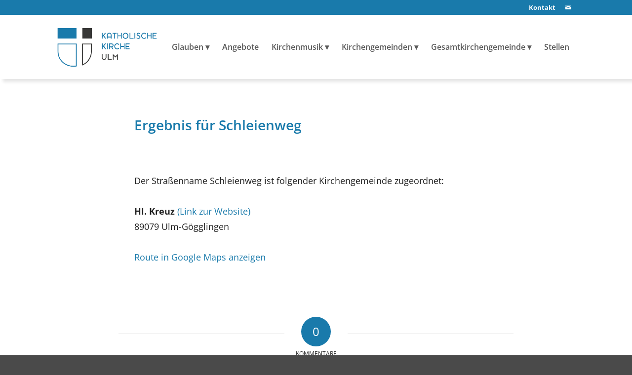

--- FILE ---
content_type: text/html; charset=UTF-8
request_url: https://katholische-kirche-ulm.de/kirchenfinder/schleienweg/
body_size: 94908
content:
<!DOCTYPE html>
<html lang="de" class="html_stretched responsive av-preloader-disabled  html_header_top html_logo_left html_main_nav_header html_menu_right html_custom html_header_sticky html_header_shrinking_disabled html_header_topbar_active html_mobile_menu_tablet html_header_searchicon_disabled html_content_align_center html_header_unstick_top html_header_stretch_disabled html_minimal_header html_elegant-blog html_modern-blog html_av-submenu-hidden html_av-submenu-display-click html_av-overlay-full html_av-submenu-clone html_entry_id_3400 av-cookies-no-cookie-consent av-no-preview av-default-lightbox html_text_menu_active av-mobile-menu-switch-default">
<head>
<meta charset="UTF-8" />
<meta name="robots" content="index, follow" />
<!-- mobile setting -->
<meta name="viewport" content="width=device-width, initial-scale=1">
<!-- Scripts/CSS and wp_head hook -->
<title>Schleienweg &#8211; Katholische Kirche Ulm</title>
<meta name='robots' content='max-image-preview:large' />
<script type="text/javascript">
/* <![CDATA[ */
window.ReactiveTemplates = {};
window.ReactiveTemplateCategories = {};
window.ReactiveLayouts = [];
window.ReactiveCategories = [];
window.ReactiveSearchTemplate = {};
window.ReactiveMarkerTemplate = {};
window.ReactiveMarkerIcon = {};
window.ReactiveTheme = {};
window.ReactiveCategoryTemplate = {};
window.IsotopeGrid = " ";
window.searchArray = [];
window.ReactiveFanoutData = {};
ReactiveMap = {};
/* ]]> */
</script><link rel="alternate" type="application/rss+xml" title="Katholische Kirche Ulm &raquo; Feed" href="https://katholische-kirche-ulm.de/feed/" />
<link rel="alternate" type="application/rss+xml" title="Katholische Kirche Ulm &raquo; Kommentar-Feed" href="https://katholische-kirche-ulm.de/comments/feed/" />
<link rel="alternate" type="text/calendar" title="Katholische Kirche Ulm &raquo; iCal Feed" href="https://katholische-kirche-ulm.de/kalender/?ical=1" />
<link rel="alternate" type="application/rss+xml" title="Katholische Kirche Ulm &raquo; Schleienweg-Kommentar-Feed" href="https://katholische-kirche-ulm.de/kirchenfinder/schleienweg/feed/" />
<link rel="alternate" title="oEmbed (JSON)" type="application/json+oembed" href="https://katholische-kirche-ulm.de/wp-json/oembed/1.0/embed?url=https%3A%2F%2Fkatholische-kirche-ulm.de%2Fkirchenfinder%2Fschleienweg%2F" />
<link rel="alternate" title="oEmbed (XML)" type="text/xml+oembed" href="https://katholische-kirche-ulm.de/wp-json/oembed/1.0/embed?url=https%3A%2F%2Fkatholische-kirche-ulm.de%2Fkirchenfinder%2Fschleienweg%2F&#038;format=xml" />
<style id='wp-img-auto-sizes-contain-inline-css' type='text/css'>
img:is([sizes=auto i],[sizes^="auto," i]){contain-intrinsic-size:3000px 1500px}
/*# sourceURL=wp-img-auto-sizes-contain-inline-css */
</style>
<link rel='stylesheet' id='avia-grid-css' href='//katholische-kirche-ulm.de/wp-content/cache/wpfc-minified/7lm5qzla/rgzf.css' type='text/css' media='all' />
<link rel='stylesheet' id='avia-base-css' href='//katholische-kirche-ulm.de/wp-content/cache/wpfc-minified/l8p1suos/rgzf.css' type='text/css' media='all' />
<link rel='stylesheet' id='avia-layout-css' href='//katholische-kirche-ulm.de/wp-content/cache/wpfc-minified/kmoalckl/rgzf.css' type='text/css' media='all' />
<link rel='stylesheet' id='avia-module-audioplayer-css' href='//katholische-kirche-ulm.de/wp-content/cache/wpfc-minified/9lzzdw92/rgzf.css' type='text/css' media='all' />
<link rel='stylesheet' id='avia-module-blog-css' href='//katholische-kirche-ulm.de/wp-content/cache/wpfc-minified/30vjb7pt/rgzf.css' type='text/css' media='all' />
<link rel='stylesheet' id='avia-module-postslider-css' href='//katholische-kirche-ulm.de/wp-content/cache/wpfc-minified/8a80djst/rgzf.css' type='text/css' media='all' />
<link rel='stylesheet' id='avia-module-button-css' href='//katholische-kirche-ulm.de/wp-content/cache/wpfc-minified/kcrwfrdx/rgzf.css' type='text/css' media='all' />
<link rel='stylesheet' id='avia-module-buttonrow-css' href='//katholische-kirche-ulm.de/wp-content/cache/wpfc-minified/1e30h34b/rgzf.css' type='text/css' media='all' />
<link rel='stylesheet' id='avia-module-button-fullwidth-css' href='//katholische-kirche-ulm.de/wp-content/cache/wpfc-minified/l8l1e6ba/rgzf.css' type='text/css' media='all' />
<link rel='stylesheet' id='avia-module-catalogue-css' href='//katholische-kirche-ulm.de/wp-content/cache/wpfc-minified/dqsyvdko/rgzf.css' type='text/css' media='all' />
<link rel='stylesheet' id='avia-module-comments-css' href='//katholische-kirche-ulm.de/wp-content/cache/wpfc-minified/mjqzt8sz/rgzf.css' type='text/css' media='all' />
<link rel='stylesheet' id='avia-module-contact-css' href='//katholische-kirche-ulm.de/wp-content/cache/wpfc-minified/k25h9pyf/rgzf.css' type='text/css' media='all' />
<link rel='stylesheet' id='avia-module-slideshow-css' href='//katholische-kirche-ulm.de/wp-content/cache/wpfc-minified/haj1iu9/rgzf.css' type='text/css' media='all' />
<link rel='stylesheet' id='avia-module-slideshow-contentpartner-css' href='//katholische-kirche-ulm.de/wp-content/cache/wpfc-minified/86q3s80h/rgzf.css' type='text/css' media='all' />
<link rel='stylesheet' id='avia-module-countdown-css' href='//katholische-kirche-ulm.de/wp-content/cache/wpfc-minified/98v2idno/rgzf.css' type='text/css' media='all' />
<link rel='stylesheet' id='avia-module-dynamic-field-css' href='//katholische-kirche-ulm.de/wp-content/cache/wpfc-minified/2b1f6igk/rgzf.css' type='text/css' media='all' />
<link rel='stylesheet' id='avia-module-events-upcoming-css' href='//katholische-kirche-ulm.de/wp-content/cache/wpfc-minified/8uqp049s/rgzf.css' type='text/css' media='all' />
<link rel='stylesheet' id='avia-module-gallery-css' href='//katholische-kirche-ulm.de/wp-content/cache/wpfc-minified/l9n3h78i/rgzf.css' type='text/css' media='all' />
<link rel='stylesheet' id='avia-module-gallery-hor-css' href='//katholische-kirche-ulm.de/wp-content/cache/wpfc-minified/1fa5rsw0/rgzf.css' type='text/css' media='all' />
<link rel='stylesheet' id='avia-module-maps-css' href='//katholische-kirche-ulm.de/wp-content/cache/wpfc-minified/2pse865g/rgzf.css' type='text/css' media='all' />
<link rel='stylesheet' id='avia-module-gridrow-css' href='//katholische-kirche-ulm.de/wp-content/cache/wpfc-minified/f3zt2xec/rgzf.css' type='text/css' media='all' />
<link rel='stylesheet' id='avia-module-heading-css' href='//katholische-kirche-ulm.de/wp-content/cache/wpfc-minified/95w7uew5/rgzf.css' type='text/css' media='all' />
<link rel='stylesheet' id='avia-module-rotator-css' href='//katholische-kirche-ulm.de/wp-content/cache/wpfc-minified/8hv5oytj/rgzf.css' type='text/css' media='all' />
<link rel='stylesheet' id='avia-module-hr-css' href='//katholische-kirche-ulm.de/wp-content/cache/wpfc-minified/mc3p20p4/rgzf.css' type='text/css' media='all' />
<link rel='stylesheet' id='avia-module-icon-css' href='//katholische-kirche-ulm.de/wp-content/cache/wpfc-minified/qjostmfz/rgzf.css' type='text/css' media='all' />
<link rel='stylesheet' id='avia-module-icon-circles-css' href='//katholische-kirche-ulm.de/wp-content/cache/wpfc-minified/jxnjtzyw/rgzf.css' type='text/css' media='all' />
<link rel='stylesheet' id='avia-module-iconbox-css' href='//katholische-kirche-ulm.de/wp-content/cache/wpfc-minified/8x4j54vk/rgzf.css' type='text/css' media='all' />
<link rel='stylesheet' id='avia-module-icongrid-css' href='//katholische-kirche-ulm.de/wp-content/cache/wpfc-minified/1chhbdfa/rgzf.css' type='text/css' media='all' />
<link rel='stylesheet' id='avia-module-iconlist-css' href='//katholische-kirche-ulm.de/wp-content/cache/wpfc-minified/g29kxyw9/rgzf.css' type='text/css' media='all' />
<link rel='stylesheet' id='avia-module-image-css' href='//katholische-kirche-ulm.de/wp-content/cache/wpfc-minified/31gn4y1w/rgzf.css' type='text/css' media='all' />
<link rel='stylesheet' id='avia-module-image-diff-css' href='//katholische-kirche-ulm.de/wp-content/cache/wpfc-minified/l1m6939d/rgzf.css' type='text/css' media='all' />
<link rel='stylesheet' id='avia-module-hotspot-css' href='//katholische-kirche-ulm.de/wp-content/cache/wpfc-minified/7c8ftrh2/rgzf.css' type='text/css' media='all' />
<link rel='stylesheet' id='avia-module-sc-lottie-animation-css' href='//katholische-kirche-ulm.de/wp-content/cache/wpfc-minified/2yo8y45d/rgzf.css' type='text/css' media='all' />
<link rel='stylesheet' id='avia-module-magazine-css' href='//katholische-kirche-ulm.de/wp-content/cache/wpfc-minified/jmzouz4p/rgzf.css' type='text/css' media='all' />
<link rel='stylesheet' id='avia-module-masonry-css' href='//katholische-kirche-ulm.de/wp-content/cache/wpfc-minified/33al2ap5/rgzf.css' type='text/css' media='all' />
<link rel='stylesheet' id='avia-siteloader-css' href='//katholische-kirche-ulm.de/wp-content/cache/wpfc-minified/fy3lbh6/rgzf.css' type='text/css' media='all' />
<link rel='stylesheet' id='avia-module-menu-css' href='//katholische-kirche-ulm.de/wp-content/cache/wpfc-minified/quw4648k/rgzf.css' type='text/css' media='all' />
<link rel='stylesheet' id='avia-module-notification-css' href='//katholische-kirche-ulm.de/wp-content/cache/wpfc-minified/stcnyup/rgzf.css' type='text/css' media='all' />
<link rel='stylesheet' id='avia-module-numbers-css' href='//katholische-kirche-ulm.de/wp-content/cache/wpfc-minified/fs3i12ue/rgzf.css' type='text/css' media='all' />
<link rel='stylesheet' id='avia-module-portfolio-css' href='//katholische-kirche-ulm.de/wp-content/cache/wpfc-minified/e47f5er5/rgzf.css' type='text/css' media='all' />
<link rel='stylesheet' id='avia-module-post-metadata-css' href='//katholische-kirche-ulm.de/wp-content/cache/wpfc-minified/6ynarh4o/rgzf.css' type='text/css' media='all' />
<link rel='stylesheet' id='avia-module-progress-bar-css' href='//katholische-kirche-ulm.de/wp-content/cache/wpfc-minified/mbefj3cw/rgzf.css' type='text/css' media='all' />
<link rel='stylesheet' id='avia-module-promobox-css' href='//katholische-kirche-ulm.de/wp-content/cache/wpfc-minified/mkouhoke/rgzf.css' type='text/css' media='all' />
<link rel='stylesheet' id='avia-sc-search-css' href='//katholische-kirche-ulm.de/wp-content/cache/wpfc-minified/2di2hnrf/rgzf.css' type='text/css' media='all' />
<link rel='stylesheet' id='avia-module-slideshow-accordion-css' href='//katholische-kirche-ulm.de/wp-content/cache/wpfc-minified/lkvimlyc/rgzf.css' type='text/css' media='all' />
<link rel='stylesheet' id='avia-module-slideshow-feature-image-css' href='//katholische-kirche-ulm.de/wp-content/cache/wpfc-minified/k12sotz2/rgzf.css' type='text/css' media='all' />
<link rel='stylesheet' id='avia-module-slideshow-fullsize-css' href='//katholische-kirche-ulm.de/wp-content/cache/wpfc-minified/eseo02j8/rgzf.css' type='text/css' media='all' />
<link rel='stylesheet' id='avia-module-slideshow-fullscreen-css' href='//katholische-kirche-ulm.de/wp-content/cache/wpfc-minified/119j8akk/rgzf.css' type='text/css' media='all' />
<link rel='stylesheet' id='avia-module-slideshow-ls-css' href='//katholische-kirche-ulm.de/wp-content/cache/wpfc-minified/saa71ar/rgzf.css' type='text/css' media='all' />
<link rel='stylesheet' id='avia-module-social-css' href='//katholische-kirche-ulm.de/wp-content/cache/wpfc-minified/lagvx2bi/rgzf.css' type='text/css' media='all' />
<link rel='stylesheet' id='avia-module-tabsection-css' href='//katholische-kirche-ulm.de/wp-content/cache/wpfc-minified/kc4ru5b5/rgzf.css' type='text/css' media='all' />
<link rel='stylesheet' id='avia-module-table-css' href='//katholische-kirche-ulm.de/wp-content/cache/wpfc-minified/2yme31mf/rgzf.css' type='text/css' media='all' />
<link rel='stylesheet' id='avia-module-tabs-css' href='//katholische-kirche-ulm.de/wp-content/cache/wpfc-minified/fh4v62vx/rgzf.css' type='text/css' media='all' />
<link rel='stylesheet' id='avia-module-team-css' href='//katholische-kirche-ulm.de/wp-content/cache/wpfc-minified/fsooz5a6/rgzf.css' type='text/css' media='all' />
<link rel='stylesheet' id='avia-module-testimonials-css' href='//katholische-kirche-ulm.de/wp-content/cache/wpfc-minified/8w3fzrvd/rgzf.css' type='text/css' media='all' />
<link rel='stylesheet' id='avia-module-timeline-css' href='//katholische-kirche-ulm.de/wp-content/cache/wpfc-minified/klppy2jd/rgzf.css' type='text/css' media='all' />
<link rel='stylesheet' id='avia-module-toggles-css' href='//katholische-kirche-ulm.de/wp-content/cache/wpfc-minified/q631ydsv/rgzf.css' type='text/css' media='all' />
<link rel='stylesheet' id='avia-module-video-css' href='//katholische-kirche-ulm.de/wp-content/cache/wpfc-minified/dikcjs6u/rgzf.css' type='text/css' media='all' />
<link rel='stylesheet' id='tribe-events-pro-mini-calendar-block-styles-css' href='//katholische-kirche-ulm.de/wp-content/cache/wpfc-minified/8xvxy6df/9jgll.css' type='text/css' media='all' />
<style id='wp-emoji-styles-inline-css' type='text/css'>
img.wp-smiley, img.emoji {
display: inline !important;
border: none !important;
box-shadow: none !important;
height: 1em !important;
width: 1em !important;
margin: 0 0.07em !important;
vertical-align: -0.1em !important;
background: none !important;
padding: 0 !important;
}
/*# sourceURL=wp-emoji-styles-inline-css */
</style>
<link rel='stylesheet' id='wp-block-library-css' href='//katholische-kirche-ulm.de/wp-content/cache/wpfc-minified/jxz8fu2f/rgzf.css' type='text/css' media='all' />
<style id='global-styles-inline-css' type='text/css'>
:root{--wp--preset--aspect-ratio--square: 1;--wp--preset--aspect-ratio--4-3: 4/3;--wp--preset--aspect-ratio--3-4: 3/4;--wp--preset--aspect-ratio--3-2: 3/2;--wp--preset--aspect-ratio--2-3: 2/3;--wp--preset--aspect-ratio--16-9: 16/9;--wp--preset--aspect-ratio--9-16: 9/16;--wp--preset--color--black: #000000;--wp--preset--color--cyan-bluish-gray: #abb8c3;--wp--preset--color--white: #ffffff;--wp--preset--color--pale-pink: #f78da7;--wp--preset--color--vivid-red: #cf2e2e;--wp--preset--color--luminous-vivid-orange: #ff6900;--wp--preset--color--luminous-vivid-amber: #fcb900;--wp--preset--color--light-green-cyan: #7bdcb5;--wp--preset--color--vivid-green-cyan: #00d084;--wp--preset--color--pale-cyan-blue: #8ed1fc;--wp--preset--color--vivid-cyan-blue: #0693e3;--wp--preset--color--vivid-purple: #9b51e0;--wp--preset--color--metallic-red: #b02b2c;--wp--preset--color--maximum-yellow-red: #edae44;--wp--preset--color--yellow-sun: #eeee22;--wp--preset--color--palm-leaf: #83a846;--wp--preset--color--aero: #7bb0e7;--wp--preset--color--old-lavender: #745f7e;--wp--preset--color--steel-teal: #5f8789;--wp--preset--color--raspberry-pink: #d65799;--wp--preset--color--medium-turquoise: #4ecac2;--wp--preset--gradient--vivid-cyan-blue-to-vivid-purple: linear-gradient(135deg,rgb(6,147,227) 0%,rgb(155,81,224) 100%);--wp--preset--gradient--light-green-cyan-to-vivid-green-cyan: linear-gradient(135deg,rgb(122,220,180) 0%,rgb(0,208,130) 100%);--wp--preset--gradient--luminous-vivid-amber-to-luminous-vivid-orange: linear-gradient(135deg,rgb(252,185,0) 0%,rgb(255,105,0) 100%);--wp--preset--gradient--luminous-vivid-orange-to-vivid-red: linear-gradient(135deg,rgb(255,105,0) 0%,rgb(207,46,46) 100%);--wp--preset--gradient--very-light-gray-to-cyan-bluish-gray: linear-gradient(135deg,rgb(238,238,238) 0%,rgb(169,184,195) 100%);--wp--preset--gradient--cool-to-warm-spectrum: linear-gradient(135deg,rgb(74,234,220) 0%,rgb(151,120,209) 20%,rgb(207,42,186) 40%,rgb(238,44,130) 60%,rgb(251,105,98) 80%,rgb(254,248,76) 100%);--wp--preset--gradient--blush-light-purple: linear-gradient(135deg,rgb(255,206,236) 0%,rgb(152,150,240) 100%);--wp--preset--gradient--blush-bordeaux: linear-gradient(135deg,rgb(254,205,165) 0%,rgb(254,45,45) 50%,rgb(107,0,62) 100%);--wp--preset--gradient--luminous-dusk: linear-gradient(135deg,rgb(255,203,112) 0%,rgb(199,81,192) 50%,rgb(65,88,208) 100%);--wp--preset--gradient--pale-ocean: linear-gradient(135deg,rgb(255,245,203) 0%,rgb(182,227,212) 50%,rgb(51,167,181) 100%);--wp--preset--gradient--electric-grass: linear-gradient(135deg,rgb(202,248,128) 0%,rgb(113,206,126) 100%);--wp--preset--gradient--midnight: linear-gradient(135deg,rgb(2,3,129) 0%,rgb(40,116,252) 100%);--wp--preset--font-size--small: 1rem;--wp--preset--font-size--medium: 1.125rem;--wp--preset--font-size--large: 1.75rem;--wp--preset--font-size--x-large: clamp(1.75rem, 3vw, 2.25rem);--wp--preset--spacing--20: 0.44rem;--wp--preset--spacing--30: 0.67rem;--wp--preset--spacing--40: 1rem;--wp--preset--spacing--50: 1.5rem;--wp--preset--spacing--60: 2.25rem;--wp--preset--spacing--70: 3.38rem;--wp--preset--spacing--80: 5.06rem;--wp--preset--shadow--natural: 6px 6px 9px rgba(0, 0, 0, 0.2);--wp--preset--shadow--deep: 12px 12px 50px rgba(0, 0, 0, 0.4);--wp--preset--shadow--sharp: 6px 6px 0px rgba(0, 0, 0, 0.2);--wp--preset--shadow--outlined: 6px 6px 0px -3px rgb(255, 255, 255), 6px 6px rgb(0, 0, 0);--wp--preset--shadow--crisp: 6px 6px 0px rgb(0, 0, 0);}:root { --wp--style--global--content-size: 800px;--wp--style--global--wide-size: 1130px; }:where(body) { margin: 0; }.wp-site-blocks > .alignleft { float: left; margin-right: 2em; }.wp-site-blocks > .alignright { float: right; margin-left: 2em; }.wp-site-blocks > .aligncenter { justify-content: center; margin-left: auto; margin-right: auto; }:where(.is-layout-flex){gap: 0.5em;}:where(.is-layout-grid){gap: 0.5em;}.is-layout-flow > .alignleft{float: left;margin-inline-start: 0;margin-inline-end: 2em;}.is-layout-flow > .alignright{float: right;margin-inline-start: 2em;margin-inline-end: 0;}.is-layout-flow > .aligncenter{margin-left: auto !important;margin-right: auto !important;}.is-layout-constrained > .alignleft{float: left;margin-inline-start: 0;margin-inline-end: 2em;}.is-layout-constrained > .alignright{float: right;margin-inline-start: 2em;margin-inline-end: 0;}.is-layout-constrained > .aligncenter{margin-left: auto !important;margin-right: auto !important;}.is-layout-constrained > :where(:not(.alignleft):not(.alignright):not(.alignfull)){max-width: var(--wp--style--global--content-size);margin-left: auto !important;margin-right: auto !important;}.is-layout-constrained > .alignwide{max-width: var(--wp--style--global--wide-size);}body .is-layout-flex{display: flex;}.is-layout-flex{flex-wrap: wrap;align-items: center;}.is-layout-flex > :is(*, div){margin: 0;}body .is-layout-grid{display: grid;}.is-layout-grid > :is(*, div){margin: 0;}body{padding-top: 0px;padding-right: 0px;padding-bottom: 0px;padding-left: 0px;}a:where(:not(.wp-element-button)){text-decoration: underline;}:root :where(.wp-element-button, .wp-block-button__link){background-color: #32373c;border-width: 0;color: #fff;font-family: inherit;font-size: inherit;font-style: inherit;font-weight: inherit;letter-spacing: inherit;line-height: inherit;padding-top: calc(0.667em + 2px);padding-right: calc(1.333em + 2px);padding-bottom: calc(0.667em + 2px);padding-left: calc(1.333em + 2px);text-decoration: none;text-transform: inherit;}.has-black-color{color: var(--wp--preset--color--black) !important;}.has-cyan-bluish-gray-color{color: var(--wp--preset--color--cyan-bluish-gray) !important;}.has-white-color{color: var(--wp--preset--color--white) !important;}.has-pale-pink-color{color: var(--wp--preset--color--pale-pink) !important;}.has-vivid-red-color{color: var(--wp--preset--color--vivid-red) !important;}.has-luminous-vivid-orange-color{color: var(--wp--preset--color--luminous-vivid-orange) !important;}.has-luminous-vivid-amber-color{color: var(--wp--preset--color--luminous-vivid-amber) !important;}.has-light-green-cyan-color{color: var(--wp--preset--color--light-green-cyan) !important;}.has-vivid-green-cyan-color{color: var(--wp--preset--color--vivid-green-cyan) !important;}.has-pale-cyan-blue-color{color: var(--wp--preset--color--pale-cyan-blue) !important;}.has-vivid-cyan-blue-color{color: var(--wp--preset--color--vivid-cyan-blue) !important;}.has-vivid-purple-color{color: var(--wp--preset--color--vivid-purple) !important;}.has-metallic-red-color{color: var(--wp--preset--color--metallic-red) !important;}.has-maximum-yellow-red-color{color: var(--wp--preset--color--maximum-yellow-red) !important;}.has-yellow-sun-color{color: var(--wp--preset--color--yellow-sun) !important;}.has-palm-leaf-color{color: var(--wp--preset--color--palm-leaf) !important;}.has-aero-color{color: var(--wp--preset--color--aero) !important;}.has-old-lavender-color{color: var(--wp--preset--color--old-lavender) !important;}.has-steel-teal-color{color: var(--wp--preset--color--steel-teal) !important;}.has-raspberry-pink-color{color: var(--wp--preset--color--raspberry-pink) !important;}.has-medium-turquoise-color{color: var(--wp--preset--color--medium-turquoise) !important;}.has-black-background-color{background-color: var(--wp--preset--color--black) !important;}.has-cyan-bluish-gray-background-color{background-color: var(--wp--preset--color--cyan-bluish-gray) !important;}.has-white-background-color{background-color: var(--wp--preset--color--white) !important;}.has-pale-pink-background-color{background-color: var(--wp--preset--color--pale-pink) !important;}.has-vivid-red-background-color{background-color: var(--wp--preset--color--vivid-red) !important;}.has-luminous-vivid-orange-background-color{background-color: var(--wp--preset--color--luminous-vivid-orange) !important;}.has-luminous-vivid-amber-background-color{background-color: var(--wp--preset--color--luminous-vivid-amber) !important;}.has-light-green-cyan-background-color{background-color: var(--wp--preset--color--light-green-cyan) !important;}.has-vivid-green-cyan-background-color{background-color: var(--wp--preset--color--vivid-green-cyan) !important;}.has-pale-cyan-blue-background-color{background-color: var(--wp--preset--color--pale-cyan-blue) !important;}.has-vivid-cyan-blue-background-color{background-color: var(--wp--preset--color--vivid-cyan-blue) !important;}.has-vivid-purple-background-color{background-color: var(--wp--preset--color--vivid-purple) !important;}.has-metallic-red-background-color{background-color: var(--wp--preset--color--metallic-red) !important;}.has-maximum-yellow-red-background-color{background-color: var(--wp--preset--color--maximum-yellow-red) !important;}.has-yellow-sun-background-color{background-color: var(--wp--preset--color--yellow-sun) !important;}.has-palm-leaf-background-color{background-color: var(--wp--preset--color--palm-leaf) !important;}.has-aero-background-color{background-color: var(--wp--preset--color--aero) !important;}.has-old-lavender-background-color{background-color: var(--wp--preset--color--old-lavender) !important;}.has-steel-teal-background-color{background-color: var(--wp--preset--color--steel-teal) !important;}.has-raspberry-pink-background-color{background-color: var(--wp--preset--color--raspberry-pink) !important;}.has-medium-turquoise-background-color{background-color: var(--wp--preset--color--medium-turquoise) !important;}.has-black-border-color{border-color: var(--wp--preset--color--black) !important;}.has-cyan-bluish-gray-border-color{border-color: var(--wp--preset--color--cyan-bluish-gray) !important;}.has-white-border-color{border-color: var(--wp--preset--color--white) !important;}.has-pale-pink-border-color{border-color: var(--wp--preset--color--pale-pink) !important;}.has-vivid-red-border-color{border-color: var(--wp--preset--color--vivid-red) !important;}.has-luminous-vivid-orange-border-color{border-color: var(--wp--preset--color--luminous-vivid-orange) !important;}.has-luminous-vivid-amber-border-color{border-color: var(--wp--preset--color--luminous-vivid-amber) !important;}.has-light-green-cyan-border-color{border-color: var(--wp--preset--color--light-green-cyan) !important;}.has-vivid-green-cyan-border-color{border-color: var(--wp--preset--color--vivid-green-cyan) !important;}.has-pale-cyan-blue-border-color{border-color: var(--wp--preset--color--pale-cyan-blue) !important;}.has-vivid-cyan-blue-border-color{border-color: var(--wp--preset--color--vivid-cyan-blue) !important;}.has-vivid-purple-border-color{border-color: var(--wp--preset--color--vivid-purple) !important;}.has-metallic-red-border-color{border-color: var(--wp--preset--color--metallic-red) !important;}.has-maximum-yellow-red-border-color{border-color: var(--wp--preset--color--maximum-yellow-red) !important;}.has-yellow-sun-border-color{border-color: var(--wp--preset--color--yellow-sun) !important;}.has-palm-leaf-border-color{border-color: var(--wp--preset--color--palm-leaf) !important;}.has-aero-border-color{border-color: var(--wp--preset--color--aero) !important;}.has-old-lavender-border-color{border-color: var(--wp--preset--color--old-lavender) !important;}.has-steel-teal-border-color{border-color: var(--wp--preset--color--steel-teal) !important;}.has-raspberry-pink-border-color{border-color: var(--wp--preset--color--raspberry-pink) !important;}.has-medium-turquoise-border-color{border-color: var(--wp--preset--color--medium-turquoise) !important;}.has-vivid-cyan-blue-to-vivid-purple-gradient-background{background: var(--wp--preset--gradient--vivid-cyan-blue-to-vivid-purple) !important;}.has-light-green-cyan-to-vivid-green-cyan-gradient-background{background: var(--wp--preset--gradient--light-green-cyan-to-vivid-green-cyan) !important;}.has-luminous-vivid-amber-to-luminous-vivid-orange-gradient-background{background: var(--wp--preset--gradient--luminous-vivid-amber-to-luminous-vivid-orange) !important;}.has-luminous-vivid-orange-to-vivid-red-gradient-background{background: var(--wp--preset--gradient--luminous-vivid-orange-to-vivid-red) !important;}.has-very-light-gray-to-cyan-bluish-gray-gradient-background{background: var(--wp--preset--gradient--very-light-gray-to-cyan-bluish-gray) !important;}.has-cool-to-warm-spectrum-gradient-background{background: var(--wp--preset--gradient--cool-to-warm-spectrum) !important;}.has-blush-light-purple-gradient-background{background: var(--wp--preset--gradient--blush-light-purple) !important;}.has-blush-bordeaux-gradient-background{background: var(--wp--preset--gradient--blush-bordeaux) !important;}.has-luminous-dusk-gradient-background{background: var(--wp--preset--gradient--luminous-dusk) !important;}.has-pale-ocean-gradient-background{background: var(--wp--preset--gradient--pale-ocean) !important;}.has-electric-grass-gradient-background{background: var(--wp--preset--gradient--electric-grass) !important;}.has-midnight-gradient-background{background: var(--wp--preset--gradient--midnight) !important;}.has-small-font-size{font-size: var(--wp--preset--font-size--small) !important;}.has-medium-font-size{font-size: var(--wp--preset--font-size--medium) !important;}.has-large-font-size{font-size: var(--wp--preset--font-size--large) !important;}.has-x-large-font-size{font-size: var(--wp--preset--font-size--x-large) !important;}
/*# sourceURL=global-styles-inline-css */
</style>
<link rel='stylesheet' id='ivory-search-styles-css' href='//katholische-kirche-ulm.de/wp-content/cache/wpfc-minified/6o5fixpq/rgzf.css' type='text/css' media='all' />
<link rel='stylesheet' id='cryptx-styles-css' href='//katholische-kirche-ulm.de/wp-content/cache/wpfc-minified/96i2lli3/rgzf.css' type='text/css' media='all' />
<link rel='stylesheet' id='avia-scs-css' href='//katholische-kirche-ulm.de/wp-content/cache/wpfc-minified/6y58owrx/rgzf.css' type='text/css' media='all' />
<link rel='stylesheet' id='avia-fold-unfold-css' href='//katholische-kirche-ulm.de/wp-content/cache/wpfc-minified/7x8cj70q/rgzf.css' type='text/css' media='all' />
<link rel='stylesheet' id='avia-popup-css-css' href='//katholische-kirche-ulm.de/wp-content/cache/wpfc-minified/qxomwbh5/rgzf.css' type='text/css' media='screen' />
<link rel='stylesheet' id='avia-lightbox-css' href='//katholische-kirche-ulm.de/wp-content/cache/wpfc-minified/7bgves20/rgzf.css' type='text/css' media='screen' />
<link rel='stylesheet' id='avia-widget-css-css' href='//katholische-kirche-ulm.de/wp-content/cache/wpfc-minified/fqvut543/rgzf.css' type='text/css' media='screen' />
<link rel='stylesheet' id='avia-dynamic-css' href='//katholische-kirche-ulm.de/wp-content/cache/wpfc-minified/frpn1t3l/rgzf.css' type='text/css' media='all' />
<link rel='stylesheet' id='avia-custom-css' href='//katholische-kirche-ulm.de/wp-content/cache/wpfc-minified/qvx5vvab/rgzf.css' type='text/css' media='all' />
<link rel='stylesheet' id='avia-style-css' href='//katholische-kirche-ulm.de/wp-content/themes/webvisio-child/style.css?ver=7.1.3' type='text/css' media='all' />
<link rel='stylesheet' id='avia-events-cal-css' href='//katholische-kirche-ulm.de/wp-content/cache/wpfc-minified/8idel4ho/rgzf.css' type='text/css' media='all' />
<script type="text/javascript" src="https://katholische-kirche-ulm.de/wp-includes/js/jquery/jquery.min.js?ver=3.7.1" id="jquery-core-js"></script>
<script type="text/javascript" src="https://katholische-kirche-ulm.de/wp-includes/js/jquery/jquery-migrate.min.js?ver=3.4.1" id="jquery-migrate-js"></script>
<script type="text/javascript" id="cryptx-js-js-extra">
/* <![CDATA[ */
var cryptxConfig = {"iterations":"10000","keyLength":"32","ivLength":"16","saltLength":"16","cipher":"aes-256-gcm"};
//# sourceURL=cryptx-js-js-extra
/* ]]> */
</script>
<script type="text/javascript" src="https://katholische-kirche-ulm.de/wp-content/plugins/cryptx/js/cryptx.min.js?ver=4.0.10" id="cryptx-js-js"></script>
<script type="text/javascript" src="https://katholische-kirche-ulm.de/wp-content/themes/webvisio-main/js/avia-js.js?ver=7.1.3" id="avia-js-js"></script>
<script type="text/javascript" src="https://katholische-kirche-ulm.de/wp-content/themes/webvisio-main/js/avia-compat.js?ver=7.1.3" id="avia-compat-js"></script>
<link rel="https://api.w.org/" href="https://katholische-kirche-ulm.de/wp-json/" /><link rel="EditURI" type="application/rsd+xml" title="RSD" href="https://katholische-kirche-ulm.de/xmlrpc.php?rsd" />
<meta name="generator" content="WordPress 6.9" />
<link rel="canonical" href="https://katholische-kirche-ulm.de/kirchenfinder/schleienweg/" />
<link rel='shortlink' href='https://katholische-kirche-ulm.de/?p=3400' />
<meta name="tec-api-version" content="v1"><meta name="tec-api-origin" content="https://katholische-kirche-ulm.de"><link rel="alternate" href="https://katholische-kirche-ulm.de/wp-json/tribe/events/v1/" /><!-- Analytics by WP Statistics - https://wp-statistics.com -->
<script type="text/javascript"src="https://katholische-kirche-ulm.de/interaktive_karte/karte.js"></script>
<link rel="icon" href="https://katholische-kirche-ulm.de/wp-content/uploads/2017/05/favicon-1.png" type="image/png">
<!--[if lt IE 9]><script src="https://katholische-kirche-ulm.de/wp-content/themes/webvisio-main/js/html5shiv.js"></script><![endif]--><link rel="profile" href="https://gmpg.org/xfn/11" />
<link rel="alternate" type="application/rss+xml" title="Katholische Kirche Ulm RSS2 Feed" href="https://katholische-kirche-ulm.de/feed/" />
<link rel="pingback" href="https://katholische-kirche-ulm.de/xmlrpc.php" />
<style type='text/css' media='screen'>
#top #header_main > .container, #top #header_main > .container .main_menu  .av-main-nav > li > a, #top #header_main #menu-item-shop .cart_dropdown_link{ height:130px; line-height: 130px; }
.html_top_nav_header .av-logo-container{ height:130px;  }
.html_header_top.html_header_sticky #top #wrap_all #main{ padding-top:158px; } 
</style>
<style type="text/css">
@font-face {font-family: 'entypo-fontello-enfold'; font-weight: normal; font-style: normal; font-display: auto;
src: url('https://katholische-kirche-ulm.de/wp-content/themes/webvisio-main/config-templatebuilder/avia-template-builder/assets/fonts/entypo-fontello-enfold/entypo-fontello-enfold.woff2') format('woff2'),
url('https://katholische-kirche-ulm.de/wp-content/themes/webvisio-main/config-templatebuilder/avia-template-builder/assets/fonts/entypo-fontello-enfold/entypo-fontello-enfold.woff') format('woff'),
url('https://katholische-kirche-ulm.de/wp-content/themes/webvisio-main/config-templatebuilder/avia-template-builder/assets/fonts/entypo-fontello-enfold/entypo-fontello-enfold.ttf') format('truetype'),
url('https://katholische-kirche-ulm.de/wp-content/themes/webvisio-main/config-templatebuilder/avia-template-builder/assets/fonts/entypo-fontello-enfold/entypo-fontello-enfold.svg#entypo-fontello-enfold') format('svg'),
url('https://katholische-kirche-ulm.de/wp-content/themes/webvisio-main/config-templatebuilder/avia-template-builder/assets/fonts/entypo-fontello-enfold/entypo-fontello-enfold.eot'),
url('https://katholische-kirche-ulm.de/wp-content/themes/webvisio-main/config-templatebuilder/avia-template-builder/assets/fonts/entypo-fontello-enfold/entypo-fontello-enfold.eot?#iefix') format('embedded-opentype');
}
#top .avia-font-entypo-fontello-enfold, body .avia-font-entypo-fontello-enfold, html body [data-av_iconfont='entypo-fontello-enfold']:before{ font-family: 'entypo-fontello-enfold'; }
@font-face {font-family: 'entypo-fontello'; font-weight: normal; font-style: normal; font-display: auto;
src: url('https://katholische-kirche-ulm.de/wp-content/themes/webvisio-main/config-templatebuilder/avia-template-builder/assets/fonts/entypo-fontello/entypo-fontello.woff2') format('woff2'),
url('https://katholische-kirche-ulm.de/wp-content/themes/webvisio-main/config-templatebuilder/avia-template-builder/assets/fonts/entypo-fontello/entypo-fontello.woff') format('woff'),
url('https://katholische-kirche-ulm.de/wp-content/themes/webvisio-main/config-templatebuilder/avia-template-builder/assets/fonts/entypo-fontello/entypo-fontello.ttf') format('truetype'),
url('https://katholische-kirche-ulm.de/wp-content/themes/webvisio-main/config-templatebuilder/avia-template-builder/assets/fonts/entypo-fontello/entypo-fontello.svg#entypo-fontello') format('svg'),
url('https://katholische-kirche-ulm.de/wp-content/themes/webvisio-main/config-templatebuilder/avia-template-builder/assets/fonts/entypo-fontello/entypo-fontello.eot'),
url('https://katholische-kirche-ulm.de/wp-content/themes/webvisio-main/config-templatebuilder/avia-template-builder/assets/fonts/entypo-fontello/entypo-fontello.eot?#iefix') format('embedded-opentype');
}
#top .avia-font-entypo-fontello, body .avia-font-entypo-fontello, html body [data-av_iconfont='entypo-fontello']:before{ font-family: 'entypo-fontello'; }
@font-face {font-family: 'medical'; font-weight: normal; font-style: normal; font-display: auto;
src: url('https://katholische-kirche-ulm.de/wp-content/uploads/avia_fonts/medical/medical.woff2') format('woff2'),
url('https://katholische-kirche-ulm.de/wp-content/uploads/avia_fonts/medical/medical.woff') format('woff'),
url('https://katholische-kirche-ulm.de/wp-content/uploads/avia_fonts/medical/medical.ttf') format('truetype'),
url('https://katholische-kirche-ulm.de/wp-content/uploads/avia_fonts/medical/medical.svg#medical') format('svg'),
url('https://katholische-kirche-ulm.de/wp-content/uploads/avia_fonts/medical/medical.eot'),
url('https://katholische-kirche-ulm.de/wp-content/uploads/avia_fonts/medical/medical.eot?#iefix') format('embedded-opentype');
}
#top .avia-font-medical, body .avia-font-medical, html body [data-av_iconfont='medical']:before{ font-family: 'medical'; }
</style>
<!--
Debugging Info for Theme support: 
Theme: Enfold
Version: 7.1.3
Installed: webvisio-main
AviaFramework Version: 5.6
AviaBuilder Version: 6.0
aviaElementManager Version: 1.0.1
- - - - - - - - - - -
ChildTheme: webvisio
ChildTheme Version: 1.0
ChildTheme Installed: webvisio-main
- - - - - - - - - - -
ML:4096-PU:132-PLA:20
WP:6.9
Compress: CSS:disabled - JS:disabled
Updates: disabled
PLAu:19
-->			<style type="text/css">
.is-form-id-61808 .is-search-submit:focus,
.is-form-id-61808 .is-search-submit:hover,
.is-form-id-61808 .is-search-submit,
.is-form-id-61808 .is-search-icon {
background-color: #7c9dbf !important;            			}
</style>
<link rel='stylesheet' id='mailpoet_public-css' href='//katholische-kirche-ulm.de/wp-content/cache/wpfc-minified/7jvv530c/rgzf.css' type='text/css' media='all' />
</head>
<body id="top" class="wp-singular kirchenfinder-template-default single single-kirchenfinder postid-3400 wp-theme-webvisio-main wp-child-theme-webvisio-child stretched no_sidebar_border rtl_columns av-curtain-numeric opensans-custom opensans tribe-no-js page-template-webvisio webvisio-main post-type-kirchenfinder avia-responsive-images-support" itemscope="itemscope" itemtype="https://schema.org/WebPage" >
<div id='wrap_all'>
<header id='header' class='all_colors header_color light_bg_color  av_header_top av_logo_left av_main_nav_header av_menu_right av_custom av_header_sticky av_header_shrinking_disabled av_header_stretch_disabled av_mobile_menu_tablet av_header_searchicon_disabled av_header_unstick_top av_minimal_header av_bottom_nav_disabled  av_header_border_disabled' aria-label="Header" data-av_shrink_factor='50' role="banner" itemscope="itemscope" itemtype="https://schema.org/WPHeader" >
<div id='header_meta' class='container_wrap container_wrap_meta  av_icon_active_right av_extra_header_active av_secondary_right av_phone_active_right av_entry_id_3400'>
<div class='container'>
<ul class='noLightbox social_bookmarks icon_count_1'><li class='social_bookmarks_mail av-social-link-mail social_icon_1 avia_social_iconfont'><a  aria-label="Link zu Mail" href='mailto:Ulm@KVZ.drs.de' data-av_icon='' data-av_iconfont='entypo-fontello' title="Link zu Mail" desc="Link zu Mail" title='Link zu Mail'><span class='avia_hidden_link_text'>Link zu Mail</span></a></li></ul><nav class='sub_menu'  role="navigation" itemscope="itemscope" itemtype="https://schema.org/SiteNavigationElement" ><ul role="menu" class="menu" id="avia2-menu"><li role="menuitem" id="menu-item-52852" class="menu-item menu-item-type-post_type menu-item-object-page menu-item-52852"><a href="https://katholische-kirche-ulm.de/kontakt/">Kontakt</a></li>
</ul></nav>			      </div>
</div>
<div  id='header_main' class='container_wrap container_wrap_logo'>
<div class='container av-logo-container'><div class='inner-container'><span class='logo avia-standard-logo'><a href='https://katholische-kirche-ulm.de/' class='' aria-label='logo-katholische-kirche-ulm' title='logo-katholische-kirche-ulm'><img src="https://katholische-kirche-ulm.de/wp-content/uploads/2017/05/logo-katholische-kirche-ulm.png" srcset="https://katholische-kirche-ulm.de/wp-content/uploads/2017/05/logo-katholische-kirche-ulm.png 806w, https://katholische-kirche-ulm.de/wp-content/uploads/2017/05/logo-katholische-kirche-ulm-300x188.png 300w, https://katholische-kirche-ulm.de/wp-content/uploads/2017/05/logo-katholische-kirche-ulm-768x482.png 768w, https://katholische-kirche-ulm.de/wp-content/uploads/2017/05/logo-katholische-kirche-ulm-705x443.png 705w, https://katholische-kirche-ulm.de/wp-content/uploads/2017/05/logo-katholische-kirche-ulm-450x283.png 450w" sizes="(max-width: 806px) 100vw, 806px" height="100" width="300" alt='Katholische Kirche Ulm' title='logo-katholische-kirche-ulm' /></a></span><nav class='main_menu' data-selectname='Wähle eine Seite'  role="navigation" itemscope="itemscope" itemtype="https://schema.org/SiteNavigationElement" ><div class="avia-menu av-main-nav-wrap"><ul role="menu" class="menu av-main-nav" id="avia-menu"><li role="menuitem" id="menu-item-58879" class="menu-item menu-item-type-custom menu-item-object-custom menu-item-has-children menu-item-top-level menu-item-top-level-1"><a href="#" itemprop="url" tabindex="0"><span class="avia-bullet"></span><span class="avia-menu-text">Glauben</span><span class="avia-menu-fx"><span class="avia-arrow-wrap"><span class="avia-arrow"></span></span></span></a>
<ul class="sub-menu">
<li role="menuitem" id="menu-item-60269" class="menu-item menu-item-type-post_type menu-item-object-page"><a href="https://katholische-kirche-ulm.de/glauben/" itemprop="url" tabindex="0"><span class="avia-bullet"></span><span class="avia-menu-text">Leben im Glauben</span></a></li>
<li role="menuitem" id="menu-item-2204" class="menu-item menu-item-type-custom menu-item-object-custom"><a href="https://katholische-kirche-ulm.de/kalender/liste/?tribe_eventcategory%5B0%5D=261&amp;tribe_eventcategory%5B1%5D=356&amp;tribe_eventcategory%5B2%5D=335&amp;tribe_eventcategory%5B3%5D=338&amp;tribe_eventcategory%5B4%5D=331&amp;tribe_eventcategory%5B5%5D=363" itemprop="url" tabindex="0"><span class="avia-bullet"></span><span class="avia-menu-text">Gottesdienste</span></a></li>
<li role="menuitem" id="menu-item-58888" class="menu-item menu-item-type-post_type menu-item-object-post"><a href="https://katholische-kirche-ulm.de/taufe/" itemprop="url" tabindex="0"><span class="avia-bullet"></span><span class="avia-menu-text">Taufe</span></a></li>
<li role="menuitem" id="menu-item-58887" class="menu-item menu-item-type-post_type menu-item-object-post"><a href="https://katholische-kirche-ulm.de/erstkommunion/" itemprop="url" tabindex="0"><span class="avia-bullet"></span><span class="avia-menu-text">Erstkommunion</span></a></li>
<li role="menuitem" id="menu-item-58889" class="menu-item menu-item-type-post_type menu-item-object-post"><a href="https://katholische-kirche-ulm.de/firmung/" itemprop="url" tabindex="0"><span class="avia-bullet"></span><span class="avia-menu-text">Firmung</span></a></li>
<li role="menuitem" id="menu-item-58896" class="menu-item menu-item-type-post_type menu-item-object-post"><a href="https://katholische-kirche-ulm.de/beichte/" itemprop="url" tabindex="0"><span class="avia-bullet"></span><span class="avia-menu-text">Beichte</span></a></li>
<li role="menuitem" id="menu-item-58890" class="menu-item menu-item-type-post_type menu-item-object-post"><a href="https://katholische-kirche-ulm.de/hochzeit/" itemprop="url" tabindex="0"><span class="avia-bullet"></span><span class="avia-menu-text">Hochzeit</span></a></li>
<li role="menuitem" id="menu-item-58891" class="menu-item menu-item-type-post_type menu-item-object-post"><a href="https://katholische-kirche-ulm.de/krankensalbung/" itemprop="url" tabindex="0"><span class="avia-bullet"></span><span class="avia-menu-text">Krankensalbung</span></a></li>
</ul>
</li>
<li role="menuitem" id="menu-item-1334" class="menu-item menu-item-type-post_type menu-item-object-page menu-item-top-level menu-item-top-level-2"><a href="https://katholische-kirche-ulm.de/angebotsportal/" itemprop="url" tabindex="0"><span class="avia-bullet"></span><span class="avia-menu-text">Angebote</span><span class="avia-menu-fx"><span class="avia-arrow-wrap"><span class="avia-arrow"></span></span></span></a></li>
<li role="menuitem" id="menu-item-66452" class="menu-item menu-item-type-custom menu-item-object-custom menu-item-has-children menu-item-top-level menu-item-top-level-3"><a href="#" itemprop="url" tabindex="0"><span class="avia-bullet"></span><span class="avia-menu-text">Kirchenmusik</span><span class="avia-menu-fx"><span class="avia-arrow-wrap"><span class="avia-arrow"></span></span></span></a>
<ul class="sub-menu">
<li role="menuitem" id="menu-item-66457" class="menu-item menu-item-type-post_type menu-item-object-page"><a href="https://katholische-kirche-ulm.de/veranstaltungen-kirchenmusik/" itemprop="url" tabindex="0"><span class="avia-bullet"></span><span class="avia-menu-text">Veranstaltungen</span></a></li>
<li role="menuitem" id="menu-item-66456" class="menu-item menu-item-type-post_type menu-item-object-page"><a href="https://katholische-kirche-ulm.de/verantwortliche-kirchenmusik/" itemprop="url" tabindex="0"><span class="avia-bullet"></span><span class="avia-menu-text">Verantwortliche</span></a></li>
<li role="menuitem" id="menu-item-66454" class="menu-item menu-item-type-post_type menu-item-object-page"><a href="https://katholische-kirche-ulm.de/kinder-und-jugendchoere-kirchenmusik/" itemprop="url" tabindex="0"><span class="avia-bullet"></span><span class="avia-menu-text">Kinder- und Jugendchöre</span></a></li>
<li role="menuitem" id="menu-item-66455" class="menu-item menu-item-type-post_type menu-item-object-page"><a href="https://katholische-kirche-ulm.de/erwachsenenchoere-kirchenmusik/" itemprop="url" tabindex="0"><span class="avia-bullet"></span><span class="avia-menu-text">Erwachsenenchöre</span></a></li>
<li role="menuitem" id="menu-item-66453" class="menu-item menu-item-type-post_type menu-item-object-page"><a href="https://katholische-kirche-ulm.de/spenden-kirchenmusik/" itemprop="url" tabindex="0"><span class="avia-bullet"></span><span class="avia-menu-text">Spenden</span></a></li>
</ul>
</li>
<li role="menuitem" id="menu-item-60739" class="menu-item menu-item-type-custom menu-item-object-custom menu-item-has-children menu-item-top-level menu-item-top-level-4"><a href="#" itemprop="url" tabindex="0"><span class="avia-bullet"></span><span class="avia-menu-text">Kirchengemeinden</span><span class="avia-menu-fx"><span class="avia-arrow-wrap"><span class="avia-arrow"></span></span></span></a>
<ul class="sub-menu">
<li role="menuitem" id="menu-item-2144" class="menu-item menu-item-type-post_type menu-item-object-page"><a href="https://katholische-kirche-ulm.de/kirchengemeinden/" itemprop="url" tabindex="0"><span class="avia-bullet"></span><span class="avia-menu-text">Übersicht</span></a></li>
<li role="menuitem" id="menu-item-60740" class="menu-item menu-item-type-post_type menu-item-object-page"><a href="https://katholische-kirche-ulm.de/kirchengemeinden/st-michael-zu-den-wengen/" itemprop="url" tabindex="0"><span class="avia-bullet"></span><span class="avia-menu-text">St. Michael zu den Wengen</span></a></li>
<li role="menuitem" id="menu-item-60741" class="menu-item menu-item-type-post_type menu-item-object-page"><a href="https://katholische-kirche-ulm.de/kirchengemeinden/st-georg/" itemprop="url" tabindex="0"><span class="avia-bullet"></span><span class="avia-menu-text">St. Georg</span></a></li>
<li role="menuitem" id="menu-item-60742" class="menu-item menu-item-type-post_type menu-item-object-page"><a href="https://katholische-kirche-ulm.de/kirchengemeinden/st-elisabeth/" itemprop="url" tabindex="0"><span class="avia-bullet"></span><span class="avia-menu-text">St. Elisabeth</span></a></li>
<li role="menuitem" id="menu-item-60743" class="menu-item menu-item-type-post_type menu-item-object-page"><a href="https://katholische-kirche-ulm.de/kirchengemeinden/mariae-himmelfahrt/" itemprop="url" tabindex="0"><span class="avia-bullet"></span><span class="avia-menu-text">Mariä Himmelfahrt</span></a></li>
<li role="menuitem" id="menu-item-60744" class="menu-item menu-item-type-post_type menu-item-object-page"><a href="https://katholische-kirche-ulm.de/kirchengemeinden/heilig-geist/" itemprop="url" tabindex="0"><span class="avia-bullet"></span><span class="avia-menu-text">Heilig Geist</span></a></li>
<li role="menuitem" id="menu-item-60745" class="menu-item menu-item-type-post_type menu-item-object-page"><a href="https://katholische-kirche-ulm.de/kirchengemeinden/st-maria-suso/" itemprop="url" tabindex="0"><span class="avia-bullet"></span><span class="avia-menu-text">St. Maria Suso</span></a></li>
<li role="menuitem" id="menu-item-60746" class="menu-item menu-item-type-post_type menu-item-object-page"><a href="https://katholische-kirche-ulm.de/kirchengemeinden/st-klara/" itemprop="url" tabindex="0"><span class="avia-bullet"></span><span class="avia-menu-text">St. Klara</span></a></li>
<li role="menuitem" id="menu-item-60747" class="menu-item menu-item-type-post_type menu-item-object-page"><a href="https://katholische-kirche-ulm.de/kirchengemeinden/allerheiligen/" itemprop="url" tabindex="0"><span class="avia-bullet"></span><span class="avia-menu-text">Allerheiligen</span></a></li>
<li role="menuitem" id="menu-item-60748" class="menu-item menu-item-type-post_type menu-item-object-page"><a href="https://katholische-kirche-ulm.de/kirchengemeinden/st-martin-am-berg/" itemprop="url" tabindex="0"><span class="avia-bullet"></span><span class="avia-menu-text">St. Martin am Berg</span></a></li>
<li role="menuitem" id="menu-item-60749" class="menu-item menu-item-type-post_type menu-item-object-page"><a href="https://katholische-kirche-ulm.de/kirchengemeinden/zum-guten-hirten/" itemprop="url" tabindex="0"><span class="avia-bullet"></span><span class="avia-menu-text">Zum Guten Hirten</span></a></li>
<li role="menuitem" id="menu-item-60750" class="menu-item menu-item-type-post_type menu-item-object-page"><a href="https://katholische-kirche-ulm.de/kirchengemeinden/st-josef/" itemprop="url" tabindex="0"><span class="avia-bullet"></span><span class="avia-menu-text">St. Josef</span></a></li>
<li role="menuitem" id="menu-item-60751" class="menu-item menu-item-type-post_type menu-item-object-page"><a href="https://katholische-kirche-ulm.de/kirchengemeinden/st-martin/" itemprop="url" tabindex="0"><span class="avia-bullet"></span><span class="avia-menu-text">St. Martin</span></a></li>
<li role="menuitem" id="menu-item-60752" class="menu-item menu-item-type-post_type menu-item-object-page"><a href="https://katholische-kirche-ulm.de/kirchengemeinden/st-anton/" itemprop="url" tabindex="0"><span class="avia-bullet"></span><span class="avia-menu-text">St. Anton</span></a></li>
<li role="menuitem" id="menu-item-60753" class="menu-item menu-item-type-post_type menu-item-object-page"><a href="https://katholische-kirche-ulm.de/kirchengemeinden/st-franziskus/" itemprop="url" tabindex="0"><span class="avia-bullet"></span><span class="avia-menu-text">St. Franziskus</span></a></li>
<li role="menuitem" id="menu-item-60754" class="menu-item menu-item-type-post_type menu-item-object-page"><a href="https://katholische-kirche-ulm.de/kirchengemeinden/heilig-kreuz/" itemprop="url" tabindex="0"><span class="avia-bullet"></span><span class="avia-menu-text">Heilig Kreuz</span></a></li>
<li role="menuitem" id="menu-item-60755" class="menu-item menu-item-type-post_type menu-item-object-page"><a href="https://katholische-kirche-ulm.de/kirchengemeinden/st-laurentius/" itemprop="url" tabindex="0"><span class="avia-bullet"></span><span class="avia-menu-text">St. Laurentius</span></a></li>
<li role="menuitem" id="menu-item-96570" class="menu-item menu-item-type-post_type menu-item-object-page"><a href="https://katholische-kirche-ulm.de/kirchengemeinden/citypastoral-ulm/" itemprop="url" tabindex="0"><span class="avia-bullet"></span><span class="avia-menu-text">Citypastoral Ulm</span></a></li>
<li role="menuitem" id="menu-item-60756" class="menu-item menu-item-type-post_type menu-item-object-page"><a href="https://katholische-kirche-ulm.de/kirchengemeinden/st-cyriak/" itemprop="url" tabindex="0"><span class="avia-bullet"></span><span class="avia-menu-text">St. Cyriak</span></a></li>
<li role="menuitem" id="menu-item-60757" class="menu-item menu-item-type-post_type menu-item-object-page"><a href="https://katholische-kirche-ulm.de/kirchengemeinden/st-pankratius/" itemprop="url" tabindex="0"><span class="avia-bullet"></span><span class="avia-menu-text">St. Pankratius</span></a></li>
<li role="menuitem" id="menu-item-60758" class="menu-item menu-item-type-post_type menu-item-object-page"><a href="https://katholische-kirche-ulm.de/kirchengemeinden/st-katharina/" itemprop="url" tabindex="0"><span class="avia-bullet"></span><span class="avia-menu-text">St. Katharina</span></a></li>
<li role="menuitem" id="menu-item-60759" class="menu-item menu-item-type-post_type menu-item-object-page"><a href="https://katholische-kirche-ulm.de/kirchengemeinden/st-florian/" itemprop="url" tabindex="0"><span class="avia-bullet"></span><span class="avia-menu-text">St. Florian</span></a></li>
<li role="menuitem" id="menu-item-61107" class="menu-item menu-item-type-post_type menu-item-object-page"><a href="https://katholische-kirche-ulm.de/kirchengemeinden/studentengemeinde/" itemprop="url" tabindex="0"><span class="avia-bullet"></span><span class="avia-menu-text">Studentengemeinde</span></a></li>
</ul>
</li>
<li role="menuitem" id="menu-item-58882" class="menu-item menu-item-type-custom menu-item-object-custom menu-item-has-children menu-item-top-level menu-item-top-level-5"><a href="#" itemprop="url" tabindex="0"><span class="avia-bullet"></span><span class="avia-menu-text">Gesamtkirchengemeinde</span><span class="avia-menu-fx"><span class="avia-arrow-wrap"><span class="avia-arrow"></span></span></span></a>
<ul class="sub-menu">
<li role="menuitem" id="menu-item-1538" class="menu-item menu-item-type-post_type menu-item-object-page"><a href="https://katholische-kirche-ulm.de/gesamtkirchengemeinde/" itemprop="url" tabindex="0"><span class="avia-bullet"></span><span class="avia-menu-text">Über uns</span></a></li>
<li role="menuitem" id="menu-item-90395" class="menu-item menu-item-type-post_type menu-item-object-page"><a href="https://katholische-kirche-ulm.de/kindertageseinrichtungen/" itemprop="url" tabindex="0"><span class="avia-bullet"></span><span class="avia-menu-text">Kindertageseinrichtungen</span></a></li>
<li role="menuitem" id="menu-item-1537" class="menu-item menu-item-type-post_type menu-item-object-page"><a href="https://katholische-kirche-ulm.de/gesamtkirchengemeinderat/" itemprop="url" tabindex="0"><span class="avia-bullet"></span><span class="avia-menu-text">Gesamtkirchengemeinderat</span></a></li>
<li role="menuitem" id="menu-item-102324" class="menu-item menu-item-type-post_type menu-item-object-page"><a href="https://katholische-kirche-ulm.de/gesamtkirchenpflege/" itemprop="url" tabindex="0"><span class="avia-bullet"></span><span class="avia-menu-text">Gesamtkirchenpflege</span></a></li>
<li role="menuitem" id="menu-item-2225" class="menu-item menu-item-type-post_type menu-item-object-page"><a href="https://katholische-kirche-ulm.de/katholisches-verwaltungszentrum/" itemprop="url" tabindex="0"><span class="avia-bullet"></span><span class="avia-menu-text">Katholisches Verwaltungszentrum</span></a></li>
<li role="menuitem" id="menu-item-63104" class="menu-item menu-item-type-post_type menu-item-object-page"><a href="https://katholische-kirche-ulm.de/mitarbeitervertretung/" itemprop="url" tabindex="0"><span class="avia-bullet"></span><span class="avia-menu-text">Mitarbeitervertretung</span></a></li>
<li role="menuitem" id="menu-item-58030" class="menu-item menu-item-type-post_type menu-item-object-page"><a href="https://katholische-kirche-ulm.de/newsletter/" itemprop="url" tabindex="0"><span class="avia-bullet"></span><span class="avia-menu-text">Newsletter</span></a></li>
</ul>
</li>
<li role="menuitem" id="menu-item-49252" class="menu-item menu-item-type-post_type menu-item-object-page menu-item-top-level menu-item-top-level-6"><a href="https://katholische-kirche-ulm.de/stellen/" itemprop="url" tabindex="0"><span class="avia-bullet"></span><span class="avia-menu-text">Stellen</span><span class="avia-menu-fx"><span class="avia-arrow-wrap"><span class="avia-arrow"></span></span></span></a></li>
<li class="av-burger-menu-main menu-item-avia-special " role="menuitem">
<a href="#" aria-label="Menü" aria-hidden="false">
<span class="av-hamburger av-hamburger--spin av-js-hamburger">
<span class="av-hamburger-box">
<span class="av-hamburger-inner"></span>
<strong>Menü</strong>
</span>
</span>
<span class="avia_hidden_link_text">Menü</span>
</a>
</li></ul></div></nav></div> </div> 
<!-- end container_wrap-->
</div>
<div class="header_bg"></div>
<!-- end header -->
</header>
<div id='main' class='all_colors' data-scroll-offset='128'>
<div class='container_wrap container_wrap_first main_color fullsize'>
<div class='container template-blog template-single-blog '>
<main class='content units av-content-full alpha  av-blog-meta-author-disabled av-blog-meta-comments-disabled av-blog-meta-category-disabled av-blog-meta-date-disabled av-blog-meta-html-info-disabled av-blog-meta-tag-disabled av-main-single'  role="main" itemprop="mainContentOfPage" >
<article class="post-entry post-entry-type-standard post-entry-3400 post-loop-1 post-parity-odd post-entry-last single-big post  post-3400 kirchenfinder type-kirchenfinder status-publish hentry"  itemscope="itemscope" itemtype="https://schema.org/CreativeWork" ><div class="blog-meta"></div><div class='entry-content-wrapper clearfix standard-content'><header class="entry-content-header" aria-label="Post: Schleienweg"><div class="av-heading-wrapper"><h1 class='post-title entry-title '  itemprop="headline" >Schleienweg<span class="post-format-icon minor-meta"></span></h1><span class="blog-categories minor-meta"></span></div></header><span class="av-vertical-delimiter"></span><div class="entry-content"  itemprop="text" ><p><h2>Ergebnis für Schleienweg</h2><br /><br /> Der Straßenname Schleienweg ist folgender Kirchengemeinde zugeordnet: <br /><br /><span style="font-weight: bold">Hl. Kreuz </span><a href="http://www.ulm-basilika.de/" target="_blank" rel="noopener">(Link zur Website)</a><br /> 89079 Ulm-Gögglingen <br /><br /><a href="https://www.google.de/maps/dir//Hl. Kreuz, 89079 Ulm-Gögglingen " target="_blank" rel="noopener">Route in Google Maps anzeigen</a></p>
</div><span class="post-meta-infos"></span><footer class="entry-footer"><div class='av-social-sharing-box av-social-sharing-box-default av-social-sharing-box-fullwidth'></div></footer><div class='post_delimiter'></div></div><div class="post_author_timeline"></div><span class='hidden'>
<span class='av-structured-data'  itemprop="image" itemscope="itemscope" itemtype="https://schema.org/ImageObject" >
<span itemprop='url'>https://katholische-kirche-ulm.de/wp-content/uploads/2017/05/logo-katholische-kirche-ulm.png</span>
<span itemprop='height'>0</span>
<span itemprop='width'>0</span>
</span>
<span class='av-structured-data'  itemprop="publisher" itemtype="https://schema.org/Organization" itemscope="itemscope" >
<span itemprop='name'>webvisio</span>
<span itemprop='logo' itemscope itemtype='https://schema.org/ImageObject'>
<span itemprop='url'>https://katholische-kirche-ulm.de/wp-content/uploads/2017/05/logo-katholische-kirche-ulm.png</span>
</span>
</span><span class='av-structured-data'  itemprop="author" itemscope="itemscope" itemtype="https://schema.org/Person" ><span itemprop='name'>webvisio</span></span><span class='av-structured-data'  itemprop="datePublished" datetime="2017-06-19T15:18:43+02:00" >2017-06-19 15:18:43</span><span class='av-structured-data'  itemprop="dateModified" itemtype="https://schema.org/dateModified" >2022-10-26 09:47:23</span><span class='av-structured-data'  itemprop="mainEntityOfPage" itemtype="https://schema.org/mainEntityOfPage" ><span itemprop='name'>Schleienweg</span></span></span></article><div class='single-big'></div>
<div class='comment-entry post-entry'>
<div class='comment_meta_container'>
<div class='side-container-comment'>
<div class='side-container-comment-inner'>
<span class='comment-count'>0</span>
<span class='comment-text'>Kommentare</span>
<span class='center-border center-border-left'></span>
<span class='center-border center-border-right'></span>
</div>
</div>
</div>
<div class="comment_container"><h3 class='miniheading '>Hinterlasse einen Kommentar</h3><span class="minitext">An der Diskussion beteiligen?<br />Hinterlasse uns deinen Kommentar!</span>	<div id="respond" class="comment-respond">
<h3 id="reply-title" class="comment-reply-title">Schreibe einen Kommentar</h3><p class="must-log-in">Du musst <a href="https://katholische-kirche-ulm.de/wp-login.php?redirect_to=https%3A%2F%2Fkatholische-kirche-ulm.de%2Fkirchenfinder%2Fschleienweg%2F">angemeldet</a> sein, um einen Kommentar abzugeben.</p>	</div><!-- #respond -->
</div>
</div>
<!--end content-->
</main>
</div><!--end container-->
</div><!-- close default .container_wrap element -->
				<div class='container_wrap footer_color' id='footer'>
<div class='container'>
<div class='flex_column av_one_third  first el_before_av_one_third'>      <section id="mailpoet_form-2" class="widget clearfix widget_mailpoet_form">
<h3 class="widgettitle">Newsletter</h3>
<div class="
mailpoet_form_popup_overlay
"></div>
<div
id="mailpoet_form_1"
class="
mailpoet_form
mailpoet_form_widget
mailpoet_form_position_
mailpoet_form_animation_
"
>
<style type="text/css">
#mailpoet_form_1 .mailpoet_form {  }
#mailpoet_form_1 .mailpoet_column_with_background { padding: 10px; }
#mailpoet_form_1 .mailpoet_form_column:not(:first-child) { margin-left: 20px; }
#mailpoet_form_1 .mailpoet_paragraph { line-height: 20px; margin-bottom: 20px; }
#mailpoet_form_1 .mailpoet_segment_label, #mailpoet_form_1 .mailpoet_text_label, #mailpoet_form_1 .mailpoet_textarea_label, #mailpoet_form_1 .mailpoet_select_label, #mailpoet_form_1 .mailpoet_radio_label, #mailpoet_form_1 .mailpoet_checkbox_label, #mailpoet_form_1 .mailpoet_list_label, #mailpoet_form_1 .mailpoet_date_label { display: block; font-weight: normal; }
#mailpoet_form_1 .mailpoet_text, #mailpoet_form_1 .mailpoet_textarea, #mailpoet_form_1 .mailpoet_select, #mailpoet_form_1 .mailpoet_date_month, #mailpoet_form_1 .mailpoet_date_day, #mailpoet_form_1 .mailpoet_date_year, #mailpoet_form_1 .mailpoet_date { display: block; }
#mailpoet_form_1 .mailpoet_text, #mailpoet_form_1 .mailpoet_textarea { width: 200px; }
#mailpoet_form_1 .mailpoet_checkbox {  }
#mailpoet_form_1 .mailpoet_submit {  }
#mailpoet_form_1 .mailpoet_divider {  }
#mailpoet_form_1 .mailpoet_message {  }
#mailpoet_form_1 .mailpoet_form_loading { width: 30px; text-align: center; line-height: normal; }
#mailpoet_form_1 .mailpoet_form_loading > span { width: 5px; height: 5px; background-color: #5b5b5b; }#mailpoet_form_1{border-radius: 0px;text-align: left;}#mailpoet_form_1 form.mailpoet_form {padding: 20px;}#mailpoet_form_1{width: 100%;}#mailpoet_form_1 .mailpoet_message {margin: 0; padding: 0 20px;}#mailpoet_form_1 .mailpoet_paragraph.last {margin-bottom: 0} @media (max-width: 500px) {#mailpoet_form_1 {background-image: none;}} @media (min-width: 500px) {#mailpoet_form_1 .last .mailpoet_paragraph:last-child {margin-bottom: 0}}  @media (max-width: 500px) {#mailpoet_form_1 .mailpoet_form_column:last-child .mailpoet_paragraph:last-child {margin-bottom: 0}} 
</style>
<form
target="_self"
method="post"
action="https://katholische-kirche-ulm.de/wp-admin/admin-post.php?action=mailpoet_subscription_form"
class="mailpoet_form mailpoet_form_form mailpoet_form_widget"
novalidate
data-delay=""
data-exit-intent-enabled=""
data-font-family=""
data-cookie-expiration-time=""
>
<input type="hidden" name="data[form_id]" value="1" />
<input type="hidden" name="token" value="68a513c1df" />
<input type="hidden" name="api_version" value="v1" />
<input type="hidden" name="endpoint" value="subscribers" />
<input type="hidden" name="mailpoet_method" value="subscribe" />
<label class="mailpoet_hp_email_label" style="display: none !important;">Bitte dieses Feld leer lassen<input type="email" name="data[email]"/></label><p class="mailpoet_form_paragraph " style="text-align: left">Abonnieren Sie hier unseren Newsletter der Katholischen Kirche Ulm mit aktuellen Themen, Beiträgen und Terminen:</p>
<div class="mailpoet_paragraph "><label for="form_email_1" class="mailpoet_text_label"  data-automation-id="form_email_label" >E-Mail-Adresse <span class="mailpoet_required" aria-hidden="true">*</span></label><input type="email" autocomplete="email" class="mailpoet_text" id="form_email_1" name="data[form_field_OWRkM2YwNjQwZjg1X2VtYWls]" title="E-Mail-Adresse" value="" style="width:100%;box-sizing:border-box;padding:5px;margin: 0 auto 0 0;" data-automation-id="form_email" data-parsley-errors-container=".mailpoet_error_axyqq" data-parsley-required="true" required aria-required="true" data-parsley-minlength="6" data-parsley-maxlength="150" data-parsley-type-message="Dieser Wert sollte eine gültige E-Mail-Adresse sein." data-parsley-required-message="Dieses Feld wird benötigt."/><span class="mailpoet_error_axyqq"></span></div>
<div class="mailpoet_paragraph "><fieldset><input type="hidden" value="1"  name="data[cf_1]" /><label class="mailpoet_checkbox_label" for="mailpoet_checkbox_1" ><input type="checkbox" class="mailpoet_checkbox" id="mailpoet_checkbox_1" name="data[cf_1]" value="1" data-parsley-errors-container=".mailpoet_error_1utsl" data-parsley-required="true" required aria-required="true" data-parsley-required-message="Dieses Feld wird benötigt." data-parsley-group="custom_field_1" /> Hiermit erkläre ich mich einverstanden, dass ich per Newsletter über aktuelle Angebote und Beiträge informiert werden darf. Diese Einwilligung kann ich jederzeit widerrufen (siehe <a href="/datenschutz">Datenschutzerklärung</a>).</label></fieldset><span class="mailpoet_error_1utsl"></span></div>
<div class="mailpoet_paragraph "><input type="submit" class="mailpoet_submit" value="Newsletter abonnieren" data-automation-id="subscribe-submit-button" style="width:100%;box-sizing:border-box;padding:5px;margin: 0 auto 0 0;border-color:transparent;" /><span class="mailpoet_form_loading"><span class="mailpoet_bounce1"></span><span class="mailpoet_bounce2"></span><span class="mailpoet_bounce3"></span></span></div>
<div class="mailpoet_message">
<p class="mailpoet_validate_success"
style="display:none;"
>Prüfen Sie bitte Ihren Posteingang, um das Abonnement zu bestätigen.
</p>
<p class="mailpoet_validate_error"
style="display:none;"
>        </p>
</div>
</form>
</div>
<span class="seperator extralight-border"></span></section>
</div><div class='flex_column av_one_third  el_after_av_one_third el_before_av_one_third '><section id="nav_menu-3" class="widget clearfix widget_nav_menu"><h3 class="widgettitle">Schnelleinstieg</h3><div class="menu-schnelleinstieg-container"><ul id="menu-schnelleinstieg" class="menu"><li id="menu-item-4430" class="menu-item menu-item-type-post_type menu-item-object-page menu-item-4430"><a href="https://katholische-kirche-ulm.de/kirchengemeinden/">Neu in Ulm?</a></li>
<li id="menu-item-4432" class="menu-item menu-item-type-custom menu-item-object-custom menu-item-4432"><a href="https://katholische-kirche-ulm.de/kalender/monat/">Termine</a></li>
<li id="menu-item-58563" class="menu-item menu-item-type-post_type menu-item-object-page menu-item-58563"><a href="https://katholische-kirche-ulm.de/kirchengemeinden/">Kirchengemeinden</a></li>
<li id="menu-item-90396" class="menu-item menu-item-type-post_type menu-item-object-page menu-item-90396"><a href="https://katholische-kirche-ulm.de/kindertageseinrichtungen/">Kindertageseinrichtungen</a></li>
<li id="menu-item-58024" class="menu-item menu-item-type-post_type menu-item-object-page menu-item-58024"><a href="https://katholische-kirche-ulm.de/gesamtkirchengemeinde/">Gesamtkirchengemeinde</a></li>
<li id="menu-item-50049" class="menu-item menu-item-type-post_type menu-item-object-page menu-item-50049"><a href="https://katholische-kirche-ulm.de/stellen/">Stellen</a></li>
<li id="menu-item-58562" class="menu-item menu-item-type-post_type menu-item-object-page menu-item-58562"><a href="https://katholische-kirche-ulm.de/newsletter/">Newsletter</a></li>
<li id="menu-item-58026" class="menu-item menu-item-type-post_type menu-item-object-page menu-item-58026"><a href="https://katholische-kirche-ulm.de/kontakt/">Kontakt</a></li>
</ul></div><span class="seperator extralight-border"></span></section></div><div class='flex_column av_one_third  el_after_av_one_third el_before_av_one_third '><section id="text-3" class="widget clearfix widget_text"><h3 class="widgettitle">Kontakt</h3>			<div class="textwidget"><p><b>Katholische Gesamt­kirchen­gemeinde Ulm</b><br />
Olgastraße 137 | 89073 Ulm</p>
<p>
<style type="text/css" data-created_by="avia_inline_auto" id="style-css-av-av_font_icon-1cc2da614748dc035cdfb89555b55bb3">
.av_font_icon.av-av_font_icon-1cc2da614748dc035cdfb89555b55bb3{
color:#fff;
border-color:#fff;
}
.avia-svg-icon.av-av_font_icon-1cc2da614748dc035cdfb89555b55bb3 svg:first-child{
stroke:#fff;
fill:#fff;
}
.av_font_icon.av-av_font_icon-1cc2da614748dc035cdfb89555b55bb3 .av-icon-char{
font-size:16px;
line-height:16px;
}
</style>
<span  class='av_font_icon av-av_font_icon-1cc2da614748dc035cdfb89555b55bb3 avia_animate_when_visible av-icon-style- avia-icon-pos-left avia-iconfont avia-font-entypo-fontello avia-icon-animate'><span class='av-icon-char' data-av_icon='' data-av_iconfont='entypo-fontello' aria-hidden="true" data-avia-icon-tooltip="Telefon"></span></span>0731 / 14053-0<br />
<style type="text/css" data-created_by="avia_inline_auto" id="style-css-av-av_font_icon-7dd0c0a57793fea506be2551263b0acb">
.av_font_icon.av-av_font_icon-7dd0c0a57793fea506be2551263b0acb{
color:#fff;
border-color:#fff;
}
.avia-svg-icon.av-av_font_icon-7dd0c0a57793fea506be2551263b0acb svg:first-child{
stroke:#fff;
fill:#fff;
}
.av_font_icon.av-av_font_icon-7dd0c0a57793fea506be2551263b0acb .av-icon-char{
font-size:14px;
line-height:14px;
}
</style>
<span  class='av_font_icon av-av_font_icon-7dd0c0a57793fea506be2551263b0acb avia_animate_when_visible av-icon-style- avia-icon-pos-left avia-iconfont avia-font-entypo-fontello avia-icon-animate'><span class='av-icon-char' data-av_icon='' data-av_iconfont='entypo-fontello' aria-hidden="true" data-avia-icon-tooltip="E-Mail"></span></span><a href="javascript:secureDecryptAndNavigate('LePxjmvW6Gb7BSzFQ5WIYN5Wuvrkf0PFBy6J85aMxdK99VohFGyYkA9w1GnVnYhV6nDWp9YV6wvsnA+R5M0CUX7dlL1F', 'c44acaaf85117dd88f601c1b2aa33998910e507ce9209fd8c0eadb8b78bd6745')">Ulm@KVZ.drs.de</a></p>
<p>
<style type="text/css" data-created_by="avia_inline_auto" id="style-css-av-av_font_icon-642a1fe3e070bbb15e8e8e6864981dc9">
.av_font_icon.av-av_font_icon-642a1fe3e070bbb15e8e8e6864981dc9{
color:#fff;
border-color:#fff;
}
.avia-svg-icon.av-av_font_icon-642a1fe3e070bbb15e8e8e6864981dc9 svg:first-child{
stroke:#fff;
fill:#fff;
}
.av_font_icon.av-av_font_icon-642a1fe3e070bbb15e8e8e6864981dc9 .av-icon-char{
font-size:18px;
line-height:18px;
}
</style>
<span  class='av_font_icon av-av_font_icon-642a1fe3e070bbb15e8e8e6864981dc9 avia_animate_when_visible av-icon-style- avia-icon-pos-left avia-iconfont avia-font-entypo-fontello avia-icon-animate'><span class='av-icon-char' data-av_icon='' data-av_iconfont='entypo-fontello' aria-hidden="true" ></span></span><a href="https://www.facebook.com/Kindergarten_Ulm/" target="_blank" rel="noopener">Facebook</a><strong><br />
</strong>
<style type="text/css" data-created_by="avia_inline_auto" id="style-css-av-av_font_icon-8ccb1a5725f23f22a433d72a19e1f155">
.av_font_icon.av-av_font_icon-8ccb1a5725f23f22a433d72a19e1f155{
color:#fff;
border-color:#fff;
}
.avia-svg-icon.av-av_font_icon-8ccb1a5725f23f22a433d72a19e1f155 svg:first-child{
stroke:#fff;
fill:#fff;
}
.av_font_icon.av-av_font_icon-8ccb1a5725f23f22a433d72a19e1f155 .av-icon-char{
font-size:18px;
line-height:18px;
}
</style>
<span  class='av_font_icon av-av_font_icon-8ccb1a5725f23f22a433d72a19e1f155 avia_animate_when_visible av-icon-style- avia-icon-pos-left avia-iconfont avia-font-entypo-fontello avia-icon-animate'><span class='av-icon-char' data-av_icon='' data-av_iconfont='entypo-fontello' aria-hidden="true" ></span></span><a href="https://www.instagram.com/kath.kitas.ulm/" target="_blank" rel="noopener">Instagram</a></p>
<p><a href="https://www.drs.de" target="_blank" rel="noopener"><img loading="lazy" decoding="async" class="alignnone wp-image-46789 " src="https://katholische-kirche-ulm.de/wp-content/uploads/2022/05/Logo-DRS-e1653898128409.png" alt="" width="293" height="96" srcset="https://katholische-kirche-ulm.de/wp-content/uploads/2022/05/Logo-DRS-e1653898128409.png 481w, https://katholische-kirche-ulm.de/wp-content/uploads/2022/05/Logo-DRS-e1653898128409-300x98.png 300w, https://katholische-kirche-ulm.de/wp-content/uploads/2022/05/Logo-DRS-e1653898128409-50x16.png 50w" sizes="auto, (max-width: 293px) 100vw, 293px" /></a></p>
</div>
<span class="seperator extralight-border"></span></section></div>
</div>
<!-- ####### END FOOTER CONTAINER ####### -->
</div>
<footer class='container_wrap socket_color' id='socket'  role="contentinfo" itemscope="itemscope" itemtype="https://schema.org/WPFooter" aria-label="Copyright and company info" >
<div class='container'>
<span class='copyright'> © Katholische Kirche Ulm | <a style="font-weight: normal" href="https://katholische-kirche-ulm.de/impressum/">Impressum</a>  | <a style="font-weight: normal" href="https://katholische-kirche-ulm.de/datenschutz">Datenschutz</a>  | <a style="font-weight: normal" href="https://katholische-kirche-ulm.de/hinweisgeberschutz">Hinweisgeberschutz</a></span>
</div>
<!-- ####### END SOCKET CONTAINER ####### -->
</footer>
<!-- end main -->
</div>
<a class='avia-post-nav avia-post-prev without-image' href='https://katholische-kirche-ulm.de/kirchenfinder/schlehenbuehl/' title='Link to: Schlehenbühl' aria-label='Schlehenbühl'><span class="label iconfont avia-svg-icon avia-font-svg_entypo-fontello" data-av_svg_icon='left-open-mini' data-av_iconset='svg_entypo-fontello'><svg version="1.1" xmlns="http://www.w3.org/2000/svg" width="8" height="32" viewBox="0 0 8 32" preserveAspectRatio="xMidYMid meet" aria-labelledby='av-svg-title-3' aria-describedby='av-svg-desc-3' role="graphics-symbol" aria-hidden="true">
<title id='av-svg-title-3'>Link to: Schlehenbühl</title>
<desc id='av-svg-desc-3'>Link to: Schlehenbühl</desc>
<path d="M8.064 21.44q0.832 0.832 0 1.536-0.832 0.832-1.536 0l-6.144-6.208q-0.768-0.768 0-1.6l6.144-6.208q0.704-0.832 1.536 0 0.832 0.704 0 1.536l-4.992 5.504z"></path>
</svg></span><span class="entry-info-wrap"><span class="entry-info"><span class='entry-title'>Schlehenbühl</span></span></span></a><a class='avia-post-nav avia-post-next without-image' href='https://katholische-kirche-ulm.de/kirchenfinder/schleifaecker/' title='Link to: Schleifäcker' aria-label='Schleifäcker'><span class="label iconfont avia-svg-icon avia-font-svg_entypo-fontello" data-av_svg_icon='right-open-mini' data-av_iconset='svg_entypo-fontello'><svg version="1.1" xmlns="http://www.w3.org/2000/svg" width="8" height="32" viewBox="0 0 8 32" preserveAspectRatio="xMidYMid meet" aria-labelledby='av-svg-title-4' aria-describedby='av-svg-desc-4' role="graphics-symbol" aria-hidden="true">
<title id='av-svg-title-4'>Link to: Schleifäcker</title>
<desc id='av-svg-desc-4'>Link to: Schleifäcker</desc>
<path d="M0.416 21.44l5.056-5.44-5.056-5.504q-0.832-0.832 0-1.536 0.832-0.832 1.536 0l6.144 6.208q0.768 0.832 0 1.6l-6.144 6.208q-0.704 0.832-1.536 0-0.832-0.704 0-1.536z"></path>
</svg></span><span class="entry-info-wrap"><span class="entry-info"><span class='entry-title'>Schleifäcker</span></span></span></a><!-- end wrap_all --></div>
<a href='#top' title='Nach oben scrollen' id='scroll-top-link' class='avia-svg-icon avia-font-svg_entypo-fontello' data-av_svg_icon='up-open' data-av_iconset='svg_entypo-fontello' tabindex='-1' aria-hidden='true'>
<svg version="1.1" xmlns="http://www.w3.org/2000/svg" width="19" height="32" viewBox="0 0 19 32" preserveAspectRatio="xMidYMid meet" aria-labelledby='av-svg-title-5' aria-describedby='av-svg-desc-5' role="graphics-symbol" aria-hidden="true">
<title id='av-svg-title-5'>Nach oben scrollen</title>
<desc id='av-svg-desc-5'>Nach oben scrollen</desc>
<path d="M18.048 18.24q0.512 0.512 0.512 1.312t-0.512 1.312q-1.216 1.216-2.496 0l-6.272-6.016-6.272 6.016q-1.28 1.216-2.496 0-0.512-0.512-0.512-1.312t0.512-1.312l7.488-7.168q0.512-0.512 1.28-0.512t1.28 0.512z"></path>
</svg>	<span class="avia_hidden_link_text">Nach oben scrollen</span>
</a>
<div id="fb-root"></div>
<script type="speculationrules">
{"prefetch":[{"source":"document","where":{"and":[{"href_matches":"/*"},{"not":{"href_matches":["/wp-*.php","/wp-admin/*","/wp-content/uploads/*","/wp-content/*","/wp-content/plugins/*","/wp-content/themes/webvisio-child/*","/wp-content/themes/webvisio-main/*","/*\\?(.+)"]}},{"not":{"selector_matches":"a[rel~=\"nofollow\"]"}},{"not":{"selector_matches":".no-prefetch, .no-prefetch a"}}]},"eagerness":"conservative"}]}
</script>
<script>
( function ( body ) {
'use strict';
body.className = body.className.replace( /\btribe-no-js\b/, 'tribe-js' );
} )( document.body );
</script>
<style>
button.tribe-filter-bar-c-clear-button.tribe-filter-bar__action-clear {
background-color: #dae9f0 !important; /* sehr helles Grau */
border: 1px solid #197aab !important;
border-radius: 20px !important;
padding: 3.5px 11px !important;
box-shadow: none !important;
font-size: 11px !important;
cursor: pointer !important;
transition: all 0.2s ease-in-out !important;
}
button.tribe-filter-bar-c-clear-button.tribe-filter-bar__action-clear > span {
color: #333 !important;
font-weight: normal !important;
}
button.tribe-filter-bar-c-clear-button.tribe-filter-bar__action-clear:hover {
background-color: #e8c3c3 !important;
border-color: #ad4747 !important;
}
</style>    <script>
document.addEventListener('DOMContentLoaded', function () {
function updateClearButtonText() {
const clearButtons = document.querySelectorAll('button.tribe-filter-bar-c-clear-button.tribe-filter-bar__action-clear span');
clearButtons.forEach(btn => {
if (btn.textContent.trim() === 'Leeren') {
btn.textContent = 'Filter zurücksetzen';
}
});
}
// Initial ändern
updateClearButtonText();
// Auch bei dynamischem Neuladen (z.B. AJAX)
const observer = new MutationObserver(() => {
updateClearButtonText();
});
observer.observe(document.body, {
childList: true,
subtree: true
});
});
</script>
<script type='text/javascript'>
/* <![CDATA[ */  
var avia_framework_globals = avia_framework_globals || {};
avia_framework_globals.frameworkUrl = 'https://katholische-kirche-ulm.de/wp-content/themes/webvisio-main/framework/';
avia_framework_globals.installedAt = 'https://katholische-kirche-ulm.de/wp-content/themes/webvisio-main/';
avia_framework_globals.ajaxurl = 'https://katholische-kirche-ulm.de/wp-admin/admin-ajax.php';
/* ]]> */ 
</script>
<script> /* <![CDATA[ */var tribe_l10n_datatables = {"aria":{"sort_ascending":": activate to sort column ascending","sort_descending":": activate to sort column descending"},"length_menu":"Show _MENU_ entries","empty_table":"No data available in table","info":"Showing _START_ to _END_ of _TOTAL_ entries","info_empty":"Showing 0 to 0 of 0 entries","info_filtered":"(filtered from _MAX_ total entries)","zero_records":"No matching records found","search":"Search:","all_selected_text":"All items on this page were selected. ","select_all_link":"Select all pages","clear_selection":"Clear Selection.","pagination":{"all":"All","next":"Next","previous":"Previous"},"select":{"rows":{"0":"","_":": Selected %d rows","1":": Selected 1 row"}},"datepicker":{"dayNames":["Sonntag","Montag","Dienstag","Mittwoch","Donnerstag","Freitag","Samstag"],"dayNamesShort":["So.","Mo.","Di.","Mi.","Do.","Fr.","Sa."],"dayNamesMin":["S","M","D","M","D","F","S"],"monthNames":["Januar","Februar","M\u00e4rz","April","Mai","Juni","Juli","August","September","Oktober","November","Dezember"],"monthNamesShort":["Januar","Februar","M\u00e4rz","April","Mai","Juni","Juli","August","September","Oktober","November","Dezember"],"monthNamesMin":["Jan.","Feb.","M\u00e4rz","Apr.","Mai","Juni","Juli","Aug.","Sep.","Okt.","Nov.","Dez."],"nextText":"Next","prevText":"Prev","currentText":"Today","closeText":"Done","today":"Today","clear":"Clear"}};/* ]]> */ </script><script type="text/javascript" src="https://katholische-kirche-ulm.de/wp-content/themes/webvisio-main/js/waypoints/waypoints.min.js?ver=7.1.3" id="avia-waypoints-js"></script>
<script type="text/javascript" src="https://katholische-kirche-ulm.de/wp-content/themes/webvisio-main/js/avia.js?ver=7.1.3" id="avia-default-js"></script>
<script type="text/javascript" src="https://katholische-kirche-ulm.de/wp-content/themes/webvisio-main/js/shortcodes.js?ver=7.1.3" id="avia-shortcodes-js"></script>
<script type="text/javascript" src="https://katholische-kirche-ulm.de/wp-content/themes/webvisio-main/config-templatebuilder/avia-shortcodes/audio-player/audio-player.js?ver=7.1.3" id="avia-module-audioplayer-js"></script>
<script type="text/javascript" src="https://katholische-kirche-ulm.de/wp-content/themes/webvisio-main/config-templatebuilder/avia-shortcodes/chart/chart-js.min.js?ver=7.1.3" id="avia-module-chart-js-js"></script>
<script type="text/javascript" src="https://katholische-kirche-ulm.de/wp-content/themes/webvisio-main/config-templatebuilder/avia-shortcodes/chart/chart.js?ver=7.1.3" id="avia-module-chart-js"></script>
<script type="text/javascript" src="https://katholische-kirche-ulm.de/wp-content/themes/webvisio-main/config-templatebuilder/avia-shortcodes/contact/contact.js?ver=7.1.3" id="avia-module-contact-js"></script>
<script type="text/javascript" src="https://katholische-kirche-ulm.de/wp-content/themes/webvisio-main/config-templatebuilder/avia-shortcodes/slideshow/slideshow.js?ver=7.1.3" id="avia-module-slideshow-js"></script>
<script type="text/javascript" src="https://katholische-kirche-ulm.de/wp-content/themes/webvisio-main/config-templatebuilder/avia-shortcodes/countdown/countdown.js?ver=7.1.3" id="avia-module-countdown-js"></script>
<script type="text/javascript" src="https://katholische-kirche-ulm.de/wp-content/themes/webvisio-main/config-templatebuilder/avia-shortcodes/gallery/gallery.js?ver=7.1.3" id="avia-module-gallery-js"></script>
<script type="text/javascript" src="https://katholische-kirche-ulm.de/wp-content/themes/webvisio-main/config-templatebuilder/avia-shortcodes/gallery_horizontal/gallery_horizontal.js?ver=7.1.3" id="avia-module-gallery-hor-js"></script>
<script type="text/javascript" src="https://katholische-kirche-ulm.de/wp-content/themes/webvisio-main/config-templatebuilder/avia-shortcodes/headline_rotator/headline_rotator.js?ver=7.1.3" id="avia-module-rotator-js"></script>
<script type="text/javascript" src="https://katholische-kirche-ulm.de/wp-content/themes/webvisio-main/config-templatebuilder/avia-shortcodes/icon_circles/icon_circles.js?ver=7.1.3" id="avia-module-icon-circles-js"></script>
<script type="text/javascript" src="https://katholische-kirche-ulm.de/wp-content/themes/webvisio-main/config-templatebuilder/avia-shortcodes/icongrid/icongrid.js?ver=7.1.3" id="avia-module-icongrid-js"></script>
<script type="text/javascript" src="https://katholische-kirche-ulm.de/wp-content/themes/webvisio-main/config-templatebuilder/avia-shortcodes/iconlist/iconlist.js?ver=7.1.3" id="avia-module-iconlist-js"></script>
<script src='https://katholische-kirche-ulm.de/wp-content/plugins/the-events-calendar/common/build/js/underscore-before.js'></script>
<script type="text/javascript" src="https://katholische-kirche-ulm.de/wp-includes/js/underscore.min.js?ver=1.13.7" id="underscore-js"></script>
<script src='https://katholische-kirche-ulm.de/wp-content/plugins/the-events-calendar/common/build/js/underscore-after.js'></script>
<script type="text/javascript" src="https://katholische-kirche-ulm.de/wp-content/themes/webvisio-main/config-templatebuilder/avia-shortcodes/image_diff/image_diff.js?ver=7.1.3" id="avia-module-image-diff-js"></script>
<script type="text/javascript" src="https://katholische-kirche-ulm.de/wp-content/themes/webvisio-main/config-templatebuilder/avia-shortcodes/image_hotspots/image_hotspots.js?ver=7.1.3" id="avia-module-hotspot-js"></script>
<script type="text/javascript" src="https://katholische-kirche-ulm.de/wp-content/themes/webvisio-main/config-templatebuilder/avia-shortcodes/lottie_animation/lottie_animation.js?ver=7.1.3" id="avia-module-sc-lottie-animation-js"></script>
<script type="text/javascript" src="https://katholische-kirche-ulm.de/wp-content/themes/webvisio-main/config-templatebuilder/avia-shortcodes/magazine/magazine.js?ver=7.1.3" id="avia-module-magazine-js"></script>
<script type="text/javascript" src="https://katholische-kirche-ulm.de/wp-content/themes/webvisio-main/config-templatebuilder/avia-shortcodes/portfolio/isotope.min.js?ver=7.1.3" id="avia-module-isotope-js"></script>
<script type="text/javascript" src="https://katholische-kirche-ulm.de/wp-content/themes/webvisio-main/config-templatebuilder/avia-shortcodes/masonry_entries/masonry_entries.js?ver=7.1.3" id="avia-module-masonry-js"></script>
<script type="text/javascript" src="https://katholische-kirche-ulm.de/wp-content/themes/webvisio-main/config-templatebuilder/avia-shortcodes/menu/menu.js?ver=7.1.3" id="avia-module-menu-js"></script>
<script type="text/javascript" src="https://katholische-kirche-ulm.de/wp-content/themes/webvisio-main/config-templatebuilder/avia-shortcodes/notification/notification.js?ver=7.1.3" id="avia-module-notification-js"></script>
<script type="text/javascript" src="https://katholische-kirche-ulm.de/wp-content/themes/webvisio-main/config-templatebuilder/avia-shortcodes/numbers/numbers.js?ver=7.1.3" id="avia-module-numbers-js"></script>
<script type="text/javascript" src="https://katholische-kirche-ulm.de/wp-content/themes/webvisio-main/config-templatebuilder/avia-shortcodes/portfolio/portfolio.js?ver=7.1.3" id="avia-module-portfolio-js"></script>
<script type="text/javascript" src="https://katholische-kirche-ulm.de/wp-content/themes/webvisio-main/config-templatebuilder/avia-shortcodes/progressbar/progressbar.js?ver=7.1.3" id="avia-module-progress-bar-js"></script>
<script type="text/javascript" src="https://katholische-kirche-ulm.de/wp-content/themes/webvisio-main/config-templatebuilder/avia-shortcodes/slideshow/slideshow-video.js?ver=7.1.3" id="avia-module-slideshow-video-js"></script>
<script type="text/javascript" src="https://katholische-kirche-ulm.de/wp-content/themes/webvisio-main/config-templatebuilder/avia-shortcodes/slideshow_accordion/slideshow_accordion.js?ver=7.1.3" id="avia-module-slideshow-accordion-js"></script>
<script type="text/javascript" src="https://katholische-kirche-ulm.de/wp-content/themes/webvisio-main/config-templatebuilder/avia-shortcodes/slideshow_fullscreen/slideshow_fullscreen.js?ver=7.1.3" id="avia-module-slideshow-fullscreen-js"></script>
<script type="text/javascript" src="https://katholische-kirche-ulm.de/wp-content/themes/webvisio-main/config-templatebuilder/avia-shortcodes/slideshow_layerslider/slideshow_layerslider.js?ver=7.1.3" id="avia-module-slideshow-ls-js"></script>
<script type="text/javascript" src="https://katholische-kirche-ulm.de/wp-content/themes/webvisio-main/config-templatebuilder/avia-shortcodes/tab_section/tab_section.js?ver=7.1.3" id="avia-module-tabsection-js"></script>
<script type="text/javascript" src="https://katholische-kirche-ulm.de/wp-content/themes/webvisio-main/config-templatebuilder/avia-shortcodes/tabs/tabs.js?ver=7.1.3" id="avia-module-tabs-js"></script>
<script type="text/javascript" src="https://katholische-kirche-ulm.de/wp-content/themes/webvisio-main/config-templatebuilder/avia-shortcodes/testimonials/testimonials.js?ver=7.1.3" id="avia-module-testimonials-js"></script>
<script type="text/javascript" src="https://katholische-kirche-ulm.de/wp-content/themes/webvisio-main/config-templatebuilder/avia-shortcodes/timeline/timeline.js?ver=7.1.3" id="avia-module-timeline-js"></script>
<script type="text/javascript" src="https://katholische-kirche-ulm.de/wp-content/themes/webvisio-main/config-templatebuilder/avia-shortcodes/toggles/toggles.js?ver=7.1.3" id="avia-module-toggles-js"></script>
<script type="text/javascript" src="https://katholische-kirche-ulm.de/wp-content/themes/webvisio-main/config-templatebuilder/avia-shortcodes/video/video.js?ver=7.1.3" id="avia-module-video-js"></script>
<script type="text/javascript" src="https://katholische-kirche-ulm.de/wp-content/plugins/the-events-calendar/common/build/js/user-agent.js?ver=da75d0bdea6dde3898df" id="tec-user-agent-js"></script>
<script type="text/javascript" src="https://katholische-kirche-ulm.de/wp-content/themes/webvisio-main/js/avia-snippet-hamburger-menu.js?ver=7.1.3" id="avia-hamburger-menu-js"></script>
<script type="text/javascript" src="https://katholische-kirche-ulm.de/wp-content/themes/webvisio-main/js/avia-snippet-parallax.js?ver=7.1.3" id="avia-parallax-support-js"></script>
<script type="text/javascript" src="https://katholische-kirche-ulm.de/wp-content/themes/webvisio-main/js/avia-snippet-fold-unfold.js?ver=7.1.3" id="avia-fold-unfold-js"></script>
<script type="text/javascript" src="https://katholische-kirche-ulm.de/wp-content/themes/webvisio-main/js/aviapopup/jquery.magnific-popup.min.js?ver=7.1.3" id="avia-popup-js-js"></script>
<script type="text/javascript" src="https://katholische-kirche-ulm.de/wp-content/themes/webvisio-main/js/avia-snippet-lightbox.js?ver=7.1.3" id="avia-lightbox-activation-js"></script>
<script type="text/javascript" src="https://katholische-kirche-ulm.de/wp-content/themes/webvisio-main/js/avia-snippet-megamenu.js?ver=7.1.3" id="avia-megamenu-js"></script>
<script type="text/javascript" src="https://katholische-kirche-ulm.de/wp-content/themes/webvisio-main/js/avia-snippet-sticky-header.js?ver=7.1.3" id="avia-sticky-header-js"></script>
<script type="text/javascript" src="https://katholische-kirche-ulm.de/wp-content/themes/webvisio-main/js/avia-snippet-footer-effects.js?ver=7.1.3" id="avia-footer-effects-js"></script>
<script type="text/javascript" src="https://katholische-kirche-ulm.de/wp-content/themes/webvisio-main/js/avia-snippet-widget.js?ver=7.1.3" id="avia-widget-js-js"></script>
<script type="text/javascript" src="https://katholische-kirche-ulm.de/wp-content/plugins/page-links-to/dist/new-tab.js?ver=3.3.7" id="page-links-to-js"></script>
<script type="text/javascript" id="wp-statistics-tracker-js-extra">
/* <![CDATA[ */
var WP_Statistics_Tracker_Object = {"requestUrl":"https://katholische-kirche-ulm.de/wp-json/wp-statistics/v2","ajaxUrl":"https://katholische-kirche-ulm.de/wp-admin/admin-ajax.php","hitParams":{"wp_statistics_hit":1,"source_type":"post_type_kirchenfinder","source_id":3400,"search_query":"","signature":"4139298bc3c0b382e1d30f92cc2fa6e7","endpoint":"hit"},"option":{"dntEnabled":"","bypassAdBlockers":"","consentIntegration":{"name":null,"status":[]},"isPreview":false,"userOnline":false,"trackAnonymously":false,"isWpConsentApiActive":false,"consentLevel":""},"isLegacyEventLoaded":"","customEventAjaxUrl":"https://katholische-kirche-ulm.de/wp-admin/admin-ajax.php?action=wp_statistics_custom_event&nonce=975e480fac","onlineParams":{"wp_statistics_hit":1,"source_type":"post_type_kirchenfinder","source_id":3400,"search_query":"","signature":"4139298bc3c0b382e1d30f92cc2fa6e7","action":"wp_statistics_online_check"},"jsCheckTime":"60000"};
//# sourceURL=wp-statistics-tracker-js-extra
/* ]]> */
</script>
<script type="text/javascript" src="https://katholische-kirche-ulm.de/wp-content/plugins/wp-statistics/assets/js/tracker.js?ver=14.16" id="wp-statistics-tracker-js"></script>
<script type="text/javascript" id="ivory-search-scripts-js-extra">
/* <![CDATA[ */
var IvorySearchVars = {"is_analytics_enabled":"1"};
//# sourceURL=ivory-search-scripts-js-extra
/* ]]> */
</script>
<script type="text/javascript" src="https://katholische-kirche-ulm.de/wp-content/plugins/add-search-to-menu/public/js/ivory-search.min.js?ver=5.5.13" id="ivory-search-scripts-js"></script>
<script type="text/javascript" id="mailpoet_public-js-extra">
/* <![CDATA[ */
var MailPoetForm = {"ajax_url":"https://katholische-kirche-ulm.de/wp-admin/admin-ajax.php","is_rtl":"","ajax_common_error_message":"Fehler bei der Ausf\u00fchrung einer Anfrage, bitte sp\u00e4ter erneut versuchen."};
//# sourceURL=mailpoet_public-js-extra
/* ]]> */
</script>
<script type="text/javascript" src="https://katholische-kirche-ulm.de/wp-content/plugins/mailpoet/assets/dist/js/public.js?ver=5.17.6" id="mailpoet_public-js" defer="defer" data-wp-strategy="defer"></script>
<script type="text/javascript" src="https://katholische-kirche-ulm.de/wp-content/themes/webvisio-main/config-lottie-animations/assets/lottie-player/dotlottie-player.js?ver=7.1.3" id="avia-dotlottie-script-js"></script>
<script id="wp-emoji-settings" type="application/json">
{"baseUrl":"https://s.w.org/images/core/emoji/17.0.2/72x72/","ext":".png","svgUrl":"https://s.w.org/images/core/emoji/17.0.2/svg/","svgExt":".svg","source":{"concatemoji":"https://katholische-kirche-ulm.de/wp-includes/js/wp-emoji-release.min.js?ver=6.9"}}
</script>
<script type="module">
/* <![CDATA[ */
/*! This file is auto-generated */
const a=JSON.parse(document.getElementById("wp-emoji-settings").textContent),o=(window._wpemojiSettings=a,"wpEmojiSettingsSupports"),s=["flag","emoji"];function i(e){try{var t={supportTests:e,timestamp:(new Date).valueOf()};sessionStorage.setItem(o,JSON.stringify(t))}catch(e){}}function c(e,t,n){e.clearRect(0,0,e.canvas.width,e.canvas.height),e.fillText(t,0,0);t=new Uint32Array(e.getImageData(0,0,e.canvas.width,e.canvas.height).data);e.clearRect(0,0,e.canvas.width,e.canvas.height),e.fillText(n,0,0);const a=new Uint32Array(e.getImageData(0,0,e.canvas.width,e.canvas.height).data);return t.every((e,t)=>e===a[t])}function p(e,t){e.clearRect(0,0,e.canvas.width,e.canvas.height),e.fillText(t,0,0);var n=e.getImageData(16,16,1,1);for(let e=0;e<n.data.length;e++)if(0!==n.data[e])return!1;return!0}function u(e,t,n,a){switch(t){case"flag":return n(e,"\ud83c\udff3\ufe0f\u200d\u26a7\ufe0f","\ud83c\udff3\ufe0f\u200b\u26a7\ufe0f")?!1:!n(e,"\ud83c\udde8\ud83c\uddf6","\ud83c\udde8\u200b\ud83c\uddf6")&&!n(e,"\ud83c\udff4\udb40\udc67\udb40\udc62\udb40\udc65\udb40\udc6e\udb40\udc67\udb40\udc7f","\ud83c\udff4\u200b\udb40\udc67\u200b\udb40\udc62\u200b\udb40\udc65\u200b\udb40\udc6e\u200b\udb40\udc67\u200b\udb40\udc7f");case"emoji":return!a(e,"\ud83e\u1fac8")}return!1}function f(e,t,n,a){let r;const o=(r="undefined"!=typeof WorkerGlobalScope&&self instanceof WorkerGlobalScope?new OffscreenCanvas(300,150):document.createElement("canvas")).getContext("2d",{willReadFrequently:!0}),s=(o.textBaseline="top",o.font="600 32px Arial",{});return e.forEach(e=>{s[e]=t(o,e,n,a)}),s}function r(e){var t=document.createElement("script");t.src=e,t.defer=!0,document.head.appendChild(t)}a.supports={everything:!0,everythingExceptFlag:!0},new Promise(t=>{let n=function(){try{var e=JSON.parse(sessionStorage.getItem(o));if("object"==typeof e&&"number"==typeof e.timestamp&&(new Date).valueOf()<e.timestamp+604800&&"object"==typeof e.supportTests)return e.supportTests}catch(e){}return null}();if(!n){if("undefined"!=typeof Worker&&"undefined"!=typeof OffscreenCanvas&&"undefined"!=typeof URL&&URL.createObjectURL&&"undefined"!=typeof Blob)try{var e="postMessage("+f.toString()+"("+[JSON.stringify(s),u.toString(),c.toString(),p.toString()].join(",")+"));",a=new Blob([e],{type:"text/javascript"});const r=new Worker(URL.createObjectURL(a),{name:"wpTestEmojiSupports"});return void(r.onmessage=e=>{i(n=e.data),r.terminate(),t(n)})}catch(e){}i(n=f(s,u,c,p))}t(n)}).then(e=>{for(const n in e)a.supports[n]=e[n],a.supports.everything=a.supports.everything&&a.supports[n],"flag"!==n&&(a.supports.everythingExceptFlag=a.supports.everythingExceptFlag&&a.supports[n]);var t;a.supports.everythingExceptFlag=a.supports.everythingExceptFlag&&!a.supports.flag,a.supports.everything||((t=a.source||{}).concatemoji?r(t.concatemoji):t.wpemoji&&t.twemoji&&(r(t.twemoji),r(t.wpemoji)))});
//# sourceURL=https://katholische-kirche-ulm.de/wp-includes/js/wp-emoji-loader.min.js
/* ]]> */
</script>
</body>
</html><!-- WP Fastest Cache file was created in 1.247 seconds, on 19. January 2026 @ 23:25 --><!-- need to refresh to see cached version -->

--- FILE ---
content_type: text/css
request_url: https://katholische-kirche-ulm.de/wp-content/cache/wpfc-minified/31gn4y1w/rgzf.css
body_size: 5583
content:
.avia-image-container{
display: block;
position: relative;
max-width: 100%;
}
.avia-image-container-inner,
.avia_image,
.av-image-caption-overlay{
border-radius: 3px;
display: block;
position: relative;
max-width: 100%;
}
.avia-image-container.avia-align-center{
display:block;
margin: 0 auto 10px auto;
text-align: center;
clear: both;
}
.avia-image-container.avia-align-center .avia-image-container-inner{
margin:0 auto;
display:inline-block;
vertical-align:bottom
}
.avia-image-container.avia-align-left{
display:block;
float:left;
margin-right: 15px;
margin-top: 5px;
}
.avia-image-container.avia-align-right{
display:block;
float:right;
margin-left: 15px;
margin-top: 5px;
}
.avia-image-container.avia-align-center.avia-builder-el-no-sibling{
margin-bottom:0;
margin-top:0;
}
.avia_image + br{
display: none;
}
.avia-image-overlay-wrap a.avia_image{
overflow: hidden;
}
.avia-image-overlay-wrap a.avia_image .image-overlay{ }
.avia-image-container .avia_image,
.avia-image-container .avia-image-overlay-wrap{
transition: all 0.7s;
} .avia-image-container.av-hover-grow .avia-image-overlay-wrap:hover{
transform: scale(1.1);
}
.avia-image-container.av-hover-grow,
.avia-image-container.av-hover-grow .avia-image-container-inner,
.avia-image-container.av-hover-grow .avia-image-overlay-wrap a.avia_image{
overflow: visible;
} .avia-image-container.av-img-box-shadow .avia-image-overlay-wrap .avia_image,
.avia-image-container.av-img-box-shadow.av-styling-circle .avia-image-container-inner,
.avia-image-container.av-img-box-shadow.av-styling-circle .avia_image{
overflow: revert; } .avia-image-container.av-hover-grow.av-hide-overflow .avia-image-container-inner {
overflow: hidden;
} .av-styling-circle .avia-image-container-inner,
.av-styling-circle .avia_image,
.av-styling-circle .av-image-caption-overlay,
.av-styling-circle div.av-caption-image-overlay-bg{
overflow: hidden;
border-radius: 10000px;
}
.avia-safari div.av-image-caption-overlay-center{
-webkit-transform: translate3d(0,0,0); }
.av-styling-no-styling .avia-image-container-inner,
.av-styling-no-styling .avia_image,
.av-styling-no-styling .av-image-caption-overlay{
border-radius: 0;
border:none;
} .av-image-caption-overlay{
position: absolute;
height:100%;
width:100%;
z-index: 10;
text-align: center;
transition: all 0.3s ease-in-out;
}
.av-image-caption-overlay-position{
display: table;
width: 100%;
height:100%;
position: relative;
}
.av-image-caption-overlay-center{
display:table-cell;
vertical-align: middle;
font-size: 1.3em;
line-height: 1.5em;
padding: 0px 1.5em;
}
.av-image-caption-overlay-center p:first-child{
margin-top:0;
}
.av-image-caption-overlay-center p:last-child{
margin-bottom:0;
}
.av-caption-image-overlay-bg{
position: absolute;
height:100%;
width:100%;
transition: all 0.3s ease-in-out;
}
.av-overlay-hover-deactivate .avia-image-overlay-wrap:hover .av-caption-image-overlay-bg{
opacity: 0 !important;
}
.av-overlay-on-hover .av-image-caption-overlay{
opacity: 0;
}
.av-overlay-on-hover .avia-image-container-inner:hover .av-image-caption-overlay{
opacity: 1;
}
.avia_transform .avia_animated_image{
opacity: 0;
} .avia-image-container small.avia-copyright{
font-size: 0.8em;
text-align: left;
line-height: 1.7em;
} .avia-image-container .avia-copyright{
display: block;
}
.avia-image-container.av-has-copyright .avia-image-overlay-wrap{
position: relative;
overflow: hidden;
}
.av-styling-circle.avia-image-container.av-has-copyright .avia-image-container-inner{
overflow: visible;
}
.avia-image-container.av-has-copyright.av-styling-circle .avia-copyright{
text-align: center;
} .avia-image-container.av-has-copyright.av-copyright-icon-reveal .avia-copyright{
position: absolute;
background-color: rgba(0,0,0,0.1);
text-align: right;
color: #fff;
padding: 0 2em 0 0;
right: 0;
bottom: 0;
width: 2em;
line-height: 2em;
max-height: 2em;
text-indent: -99999px;
overflow: hidden;
transition: all 0.3s ease-in;
z-index: 308;
}
.avia-image-container.av-has-copyright.av-copyright-icon-reveal .avia-copyright:hover{
width: 100%;
padding: 0 3em 0 1em;
text-indent: 0;
max-height: 100%;
background-color: rgba(0,0,0,0.4);
}
.avia-image-container.av-has-copyright.av-copyright-icon-reveal .avia-copyright:after{
content: "\E81e";
font-family: "entypo-fontello";
display: block;
position: absolute;
right: 0;
bottom: 0;
text-indent: 0;
font-size: 0.8em;
width: 2.6em;
height: 2.6em;
line-height: 2.8em;
text-align: center;
color: rgba(255,255,255,0.7);
border-radius: 3px;
cursor: pointer;
}
.avia-image-container.av-has-copyright.av-copyright-icon-reveal .avia-copyright:hover:after{
background-color: rgba(0,0,0,0.2);
color: rgba(255,255,255,1);
}
.avia-image-container.av-styling-circle.av-has-copyright.av-copyright-icon-reveal .avia-copyright{
border-radius: 20px;
background-color: rgba(0,0,0,0.15);
text-align: right;
}
.avia-image-container.av-styling-circle.av-has-copyright.av-copyright-icon-reveal .avia-copyright:after{
border-radius: 100%;
}
.avia-image-container.av-styling-circle.av-has-copyright.av-copyright-icon-reveal .avia-copyright:hover{
border-radius: 15px;
background-color: rgba(0,0,0,0.5);
} .av-hover-fade .avia_image.fade-basic{
opacity: 1;
}
.av-hover-fade .avia_image.fade-overlay{
position: absolute;
top: 0;
left: 0;
opacity: 0;
}
.av-hover-fade .avia-image-container-inner:hover .avia_image.fade-basic{
animation: avia-fadeOut 0.7s 1 ease-in-out;
opacity: 0;
}
.av-hover-fade .avia-image-container-inner:hover .avia_image.fade-overlay{
animation: avia-fadein 0.7s 1 ease-in-out;
opacity: 1;
}
.avia-image-container.av-hover-fade.av-img-linked:hover{
cursor: pointer;
}
.avia-image-container.av-hover-fade.av-img-linked:hover a.noHover{
z-index: 5; }

--- FILE ---
content_type: text/css
request_url: https://katholische-kirche-ulm.de/wp-content/cache/wpfc-minified/jmzouz4p/rgzf.css
body_size: 4187
content:
.av-magazine{
clear:both;
overflow: hidden;
margin-bottom:30px;
-webkit-perspective: 1000px;
-webkit-backface-visibility: hidden;
}
.av-magazine-group{
clear:both;
position: relative;
overflow: hidden;
}
.av-magazine-group.av-hidden-mag{
display:none;
}
.av-magazine-entry{
clear:both;
position: relative;
margin-bottom: 10px;
}
.av-magazine-thumbnail{
float:left;
margin-right:15px;
width:61px;
min-height:61px;
border:1px solid;
padding:5px;
display: block;
text-align: center;
position: relative;
}
.av-magazine-thumbnail-link{
overflow: hidden;
display: block;
}
.av-magazine-thumbnail img{
display:block;
margin:0 auto;
}
.av-magazine .av-magazine-no-thumb .av-magazine-content-wrap{
min-height: 0px;
}
.av-magazine .av-magazine-no-thumb .av-magazine-content-wrap .av-magazine-title{
padding-bottom:10px;
}
.av-magazine .av-magazine-entry-icon{
font-size: 20px;
position: absolute;
top: 5px;
left: 5px;
right: 5px;
bottom: 5px;
line-height: 51px;
}
.av-magazine .av-magazine-entry-icon:hover{
text-decoration: none;
}
.av-magazine-content-wrap{
overflow: hidden;
border-bottom:1px solid;
min-height: 61px;
}
.av-magazine header{
position: relative;
}
.av-magazine-time,
.av-magazine-author,
.av-magazine-text-sep{
font-size: 12px;
text-transform: uppercase;
}
.av-magazine-text-sep{
padding: 0 5px;
} .av-magazine .av-magazine-content-wrap .av-magazine-title{
font-size: 14px;
line-height: 1.3em;
text-transform: none;
letter-spacing: normal;
padding: 0;
margin: 0;
}
.av-magazine .minor-meta{
font-size: 12px;
}
.av-magazine .av-magazine-content{
font-size: 12px;
line-height: 1.3em;
}
.av-magazine .av-magazine-text-sep.text-sep-cats,
.av-magazine .av-magazine-text-sep.text-sep-tags{
padding: 0 5px 0 0;
text-transform: uppercase;
}
.av-magazine .av-magazine-cats-wrap,
.av-magazine .av-magazine-tags-wrap{
width: 100%;
float: left;
margin-top: -10px;
}
.av-magazine-hero .av-magazine-thumbnail{
margin: 0 0 8px 0;
float: none;
width: 100%;
border-radius: 2px;
padding: 7px;
}
.av-magazine-hero .av-magazine-content-wrap{
padding-bottom: 10px;
}
.av-magazine-hero-left .av-magazine-hero .av-magazine-content-wrap{
border: none;
margin-bottom: 0px;
padding-bottom: 0px;
}
.av-magazine-hero .av-magazine-content{
margin-top: 10px;
}
.av-magazine .av-magazine-sideshow.av_one_half{
margin-left: 3%;
padding-left: 3%;
width: 50%;
border-left-width: 1px;
border-left-style: solid;
}
.av-magazine-top-bar{
line-height: 30px;
overflow: hidden;
border-bottom-width: 1px;
border-bottom-style: solid;
margin-bottom: 10px;
}
.av-magazine-hero-left .av-magazine-top-bar{
margin-bottom: 0px;
}
.av-magazine-hero-top .av-magazine-top-bar{
margin-bottom: 0px;
border: none;
}
.av-magazine-hero-left.av-magazine-top-bar-active .flex_column{
padding-top: 20px;
}
.av-magazine-top-heading{
font-size: 15px;
font-weight: bold;
text-transform: uppercase;
float: left;
}
.av-magazine-sort{
float: right;
font-size: 12px;
}
#top .av-magazine .avia-inherit-font-color .av-magazine-top-heading,
#top .av-magazine .avia-inherit-font-color a.active_sort,
#top .av-magazine .avia-inherit-font-color a:hover{
color: inherit;
}
#top .av-magazine .avia-font-color-white .av-magazine-top-heading{
color: #ffffff;
}
#top .av-magazine .avia-font-color-grey .av-magazine-top-heading{
color: #555;
}
#top .av-magazine .avia-font-color-black .av-magazine-top-heading{
color: #2c2c2c;
}
#top .av-magazine .avia-font-color-red .av-magazine-top-heading{
color: #B02B2C;
}
#top .av-magazine .avia-font-color-orange .av-magazine-top-heading{
color: #edae44;
}
#top .av-magazine .avia-font-color-green .av-magazine-top-heading{
color: #83a846;
}
#top .av-magazine .avia-font-color-blue .av-magazine-top-heading{
color: #7bb0e7;
}
#top .av-magazine .avia-font-color-aqua .av-magazine-top-heading{
color: #4ecac2;
}
#top .av-magazine .avia-font-color-teal .av-magazine-top-heading{
color: #5f8789;
}
#top .av-magazine .avia-font-color-purple .av-magazine-top-heading{
color: #745f7e;
}
#top .av-magazine .avia-font-color-pink .av-magazine-top-heading{
color: #d65799;
}
#top .av-magazine .avia-font-color-silver .av-magazine-top-heading{
color: #DADADA;
}
@media only screen and (max-width: 767px)
{
.responsive #top #wrap_all .av-magazine .flex_column{
margin: 0px;
padding-left: 0px;
width: 100%;
border: none;
}
}